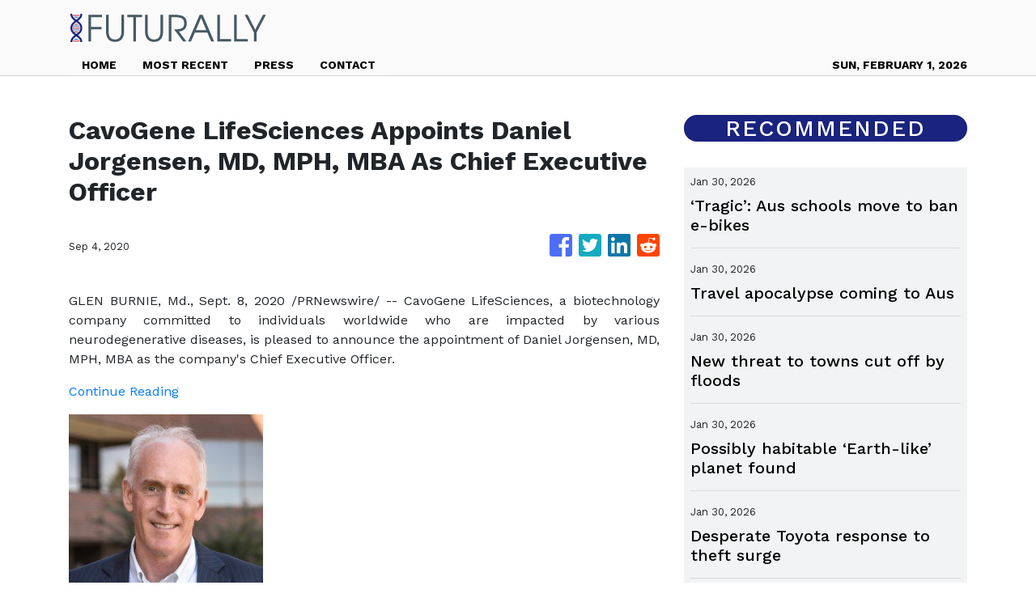

--- FILE ---
content_type: text/html; charset=utf-8
request_url: https://us-central1-vertical-news-network.cloudfunctions.net/get/fetch-include-rss
body_size: 35359
content:
[
  {
    "id": 113166741,
    "title": "‘Tragic’: Aus schools move to ban e-bikes",
    "summary": "Schools across Australia are moving to ban e-bikes over critical safety issues as our politicians continue to largely ignore the issue.",
    "slug": "tragic-aus-schools-move-to-ban-ebikes",
    "link": "https://www.news.com.au/technology/motoring/on-the-road/tragic-aussie-schools-move-to-ban-ebikes/news-story/6e075b74e57509ac077464e19dd044f2?from=rss-basic",
    "date_published": "2026-01-30T10:01:07.000Z",
    "images": "https://content.api.news/v3/images/bin/5742747b138d96d958e004a9dcc9f4ac?width=320",
    "categories": "3492,4637,1005,1432,1436,2688,3484,3493,3552,3563,3566,4645,4654,4671,4728,4743,4751,4752,4758,4771,4772,4779,4780,4794,4795,4796,4797",
    "img_id": "0",
    "caption": "",
    "country": "Australia",
    "source_type": "rss",
    "source": "news.com.au"
  },
  {
    "id": 113154844,
    "title": "Travel apocalypse coming to Aus",
    "summary": "A huge international shift in the way we travel is coming to Australia and it is set to change our roads forever.",
    "slug": "travel-apocalypse-coming-to-aus",
    "link": "https://www.news.com.au/technology/motoring/motoring-news/waymo-gears-up-for-aus-debut/news-story/c695331f9cc10faeed52eb435749eb90?from=rss-basic",
    "date_published": "2026-01-30T10:01:07.000Z",
    "images": "https://content.api.news/v3/images/bin/d5fe0f42842d8a2e9d5b86c3c8c38b7f?width=320",
    "categories": "3492,4637,1005,1432,1436,2688,3484,3493,3552,3563,3566,4645,4654,4671,4728,4743,4751,4752,4758,4771,4772,4779,4780,4794,4795,4796,4797",
    "img_id": "0",
    "caption": "",
    "country": "Australia",
    "source_type": "rss",
    "source": "news.com.au"
  },
  {
    "id": 113154843,
    "title": "New threat to towns cut off by floods",
    "summary": "Residents in one Aussie state already smashed by floods and heavy rain are getting no respite as a new threat heads their way.",
    "slug": "new-threat-to-towns-cut-off-by-floods",
    "link": "https://www.news.com.au/technology/environment/locals-on-high-alert-as-tropical-cyclone-threatens-to-smash-far-north-queensland/news-story/7c5be2939c07deb311c52eb762ff9ba5?from=rss-basic",
    "date_published": "2026-01-30T10:01:07.000Z",
    "images": "https://content.api.news/v3/images/bin/3fb72b2c8953cd4bafeef37347eabf99?width=320",
    "categories": "3492,4637,1005,1432,1436,2688,3484,3493,3552,3563,3566,4645,4654,4671,4728,4743,4751,4752,4758,4771,4772,4779,4780,4794,4795,4796,4797",
    "img_id": "0",
    "caption": "",
    "country": "Australia",
    "source_type": "rss",
    "source": "news.com.au"
  },
  {
    "id": 113100913,
    "title": "Possibly habitable ‘Earth-like’ planet found",
    "summary": "Australian researchers have made a discovery of a potentially habitable planet 150 light years away - but there’s a catch to the conditions on the Earth-like twin.",
    "slug": "possibly-habitable-earthlike-planet-found",
    "link": "https://www.news.com.au/technology/science/space/australian-astronomers-discover-potentially-habitable-earthlike-planet-150-light-years-away/news-story/103baf3bc8afb36eea14a9b5eb2382c9?from=rss-basic",
    "date_published": "2026-01-30T10:01:07.000Z",
    "images": "https://content.api.news/v3/images/bin/8f7f8283f804dac34c9e01901d9080ec?width=320",
    "categories": "3492,4637,1005,1432,1436,2688,3484,3493,3552,3563,3566,4645,4654,4671,4728,4743,4751,4752,4758,4771,4772,4779,4780,4794,4795,4796,4797",
    "img_id": "0",
    "caption": "",
    "country": "Australia",
    "source_type": "rss",
    "source": "news.com.au"
  },
  {
    "id": 113091491,
    "title": "Desperate Toyota response to theft surge",
    "summary": "What’s old is new again, as one of the 1990s most recognisable items has again become a must-have 30 years later.",
    "slug": "desperate-toyota-response-to-theft-surge",
    "link": "https://www.news.com.au/technology/motoring/on-the-road/toyota-fights-back-against-theft-crisis-with-new-security-device-for-its-cars/news-story/0c5c0d7cc587665fc317c4550ee85cac?from=rss-basic",
    "date_published": "2026-01-30T10:01:07.000Z",
    "images": "https://content.api.news/v3/images/bin/c279dffbd9c31316967addb9cebaebdd?width=320",
    "categories": "3492,4637,1005,1432,1436,2688,3484,3493,3552,3563,3566,4645,4654,4671,4728,4743,4751,4752,4758,4771,4772,4779,4780,4794,4795,4796,4797",
    "img_id": "0",
    "caption": "",
    "country": "Australia",
    "source_type": "rss",
    "source": "news.com.au"
  },
  {
    "id": 113091490,
    "title": "Calls blocked for thousands of iPhone users",
    "summary": "Thousands of Telstra iPhone users have been left unable to make calls and send texts this week due to an issue with the latest software update.",
    "slug": "calls-blocked-for-thousands-of-iphone-users",
    "link": "https://www.news.com.au/technology/gadgets/mobile-phones/iphone-users-cut-off-from-telstra-network-after-latest-apple-software-update/news-story/ade0c1199de6e87e24429bca94e73338?from=rss-basic",
    "date_published": "2026-01-30T10:01:07.000Z",
    "images": "https://content.api.news/v3/images/bin/6efac9337bdeb2a6bc057ea16a4c1474?width=320",
    "categories": "3492,4637,1005,1432,1436,2688,3484,3493,3552,3563,3566,4645,4654,4671,4728,4743,4751,4752,4758,4771,4772,4779,4780,4794,4795,4796,4797",
    "img_id": "0",
    "caption": "",
    "country": "Australia",
    "source_type": "rss",
    "source": "news.com.au"
  },
  {
    "id": 113079147,
    "title": "Crippling heatwave strikes again",
    "summary": "Multiple emergency alerts have been issued for one Aussie state as an insufferable and record-smashing heatwave continues to drag its heels across much of the country.",
    "slug": "crippling-heatwave-strikes-again",
    "link": "https://www.news.com.au/technology/environment/very-significant-heatwave-states-on-high-alert-as-recordbreaking-temperatures-soar/news-story/4be940db97c441333fa522fcbc337ba2?from=rss-basic",
    "date_published": "2026-01-30T10:01:07.000Z",
    "images": "https://content.api.news/v3/images/bin/530cc8fa258bcc178501a84f86027561?width=320",
    "categories": "3492,4637,1005,1432,1436,2688,3484,3493,3552,3563,3566,4645,4654,4671,4728,4743,4751,4752,4758,4771,4772,4779,4780,4794,4795,4796,4797",
    "img_id": "0",
    "caption": "",
    "country": "Australia",
    "source_type": "rss",
    "source": "news.com.au"
  },
  {
    "id": 113067141,
    "title": "‘First ever’: Musk hit by fresh setback",
    "summary": "Elon Musk has taken a major tumble as his interests suffer amid major changes in his controversial businesses.",
    "slug": "first-ever-musk-hit-by-fresh-setback",
    "link": "https://www.news.com.au/technology/motoring/tesla-hit-by-first-revenue-fall-as-it-pivots-to-ai-and-robotics/news-story/f1e5cfa66fcd16ed91a2d3682c3b5bda?from=rss-basic",
    "date_published": "2026-01-30T10:01:07.000Z",
    "images": "https://content.api.news/v3/images/bin/5d1cb136a26818154b1c659030306230?width=320",
    "categories": "3492,4637,1005,1432,1436,2688,3484,3493,3552,3563,3566,4645,4654,4671,4728,4743,4751,4752,4758,4771,4772,4779,4780,4794,4795,4796,4797",
    "img_id": "0",
    "caption": "",
    "country": "Australia",
    "source_type": "rss",
    "source": "news.com.au"
  },
  {
    "id": 113067140,
    "title": "Legendary V8 returns to Aus",
    "summary": "This car giant has backflipped on green driving to deliver one of the wildest cars on the road.",
    "slug": "legendary-v8-returns-to-aus",
    "link": "https://www.news.com.au/technology/motoring/motoring-news/mercedes-to-build-v8-c63-amg-successor/news-story/bd2b23b89ca6758743d0bef56edbfb40?from=rss-basic",
    "date_published": "2026-01-30T10:01:07.000Z",
    "images": "https://content.api.news/v3/images/bin/d6b5f7b068bf37cbd2757ac351c533d8?width=320",
    "categories": "3492,4637,1005,1432,1436,2688,3484,3493,3552,3563,3566,4645,4654,4671,4728,4743,4751,4752,4758,4771,4772,4779,4780,4794,4795,4796,4797",
    "img_id": "0",
    "caption": "",
    "country": "Australia",
    "source_type": "rss",
    "source": "news.com.au"
  },
  {
    "id": 113032476,
    "title": "Putin’s commanders tie half-naked soldier accused of desertion to tree in brutal torture footage",
    "summary": "Jarring video footage reportedly shows a pair of Russian soldiers tied to a tree and tortured by their own commanders.",
    "slug": "putins-commanders-tie-halfnaked-soldier-accused-of-desertion-to-tree-in-brutal-torture-footage",
    "link": "https://www.news.com.au/technology/innovation/military/putins-commanders-tie-halfnaked-soldier-accused-of-desertion-to-tree-in-brutal-torture-footage/news-story/30f9368c7b21e1576885083759657fbb?from=rss-basic",
    "date_published": "2026-01-30T10:01:07.000Z",
    "images": "https://content.api.news/v3/images/bin/38380d8c20c02e44c193483dd8560b25?width=320",
    "categories": "3492,4637,1005,1432,1436,2688,3484,3493,3552,3563,3566,4645,4654,4671,4728,4743,4751,4752,4758,4771,4772,4779,4780,4794,4795,4796,4797",
    "img_id": "0",
    "caption": "",
    "country": "Australia",
    "source_type": "rss",
    "source": "news.com.au"
  },
  {
    "id": 113007208,
    "title": "Users blast TikTok for ‘censoring’ Minneapolis shooting videos",
    "summary": "TikTok users have accused the app’s new US owners of censoring political content and videos as the fallout from the Minneapolis shooting intensifies.",
    "slug": "users-blast-tiktok-for-censoring-minneapolis-shooting-videos",
    "link": "https://www.news.com.au/technology/online/social/users-blast-tiktok-for-censoring-minneapolis-shooting-videos/news-story/e7c31ddfb97640662b8fb02983439ff8?from=rss-basic",
    "date_published": "2026-01-30T10:01:07.000Z",
    "images": "https://content.api.news/v3/images/bin/1e9abecda1037c522ee67e6be1692345?width=320",
    "categories": "3492,4637,1005,1432,1436,2688,3484,3493,3552,3563,3566,4645,4654,4671,4728,4743,4751,4752,4758,4771,4772,4779,4780,4794,4795,4796,4797",
    "img_id": "0",
    "caption": "",
    "country": "Australia",
    "source_type": "rss",
    "source": "news.com.au"
  },
  {
    "id": 112996899,
    "title": "Owning a Tesla will never be the same",
    "summary": "Elon Musk has announced a radical new decision, stripping away customer choice as he chases his trillion-dollar performance target.",
    "slug": "owning-a-tesla-will-never-be-the-same",
    "link": "https://www.news.com.au/technology/motoring/on-the-road/tesla-scraps-oneoff-payment-for-full-selfdriving-in-major-subscription-push/news-story/455c55659f967f6f859fee621273373d?from=rss-basic",
    "date_published": "2026-01-30T10:01:07.000Z",
    "images": "https://content.api.news/v3/images/bin/7a03732dbfd21a6b80a5443195227933?width=320",
    "categories": "3492,4637,1005,1432,1436,2688,3484,3493,3552,3563,3566,4645,4654,4671,4728,4743,4751,4752,4758,4771,4772,4779,4780,4794,4795,4796,4797",
    "img_id": "0",
    "caption": "",
    "country": "Australia",
    "source_type": "rss",
    "source": "news.com.au"
  },
  {
    "id": 112996898,
    "title": "‘Tough pill’: Towns fume over Sydney rubbish",
    "summary": "There is outrage over plans to develop waste-to-energy incinerators in four small towns to deal with Sydney’s rubbish problem.",
    "slug": "tough-pill-towns-fume-over-sydney-rubbish",
    "link": "https://www.news.com.au/technology/environment/tough-pill-to-swallow-towns-kick-up-stink-over-plan-to-dump-sydney-rubbish/news-story/9f2f51c7be605a566fb6d5f56c47be5b?from=rss-basic",
    "date_published": "2026-01-30T10:01:07.000Z",
    "images": "https://content.api.news/v3/images/bin/de370b322a2b634d98be039bd239f3e2?width=320",
    "categories": "3492,4637,1005,1432,1436,2688,3484,3493,3552,3563,3566,4645,4654,4671,4728,4743,4751,4752,4758,4771,4772,4779,4780,4794,4795,4796,4797",
    "img_id": "0",
    "caption": "",
    "country": "Australia",
    "source_type": "rss",
    "source": "news.com.au"
  },
  {
    "id": 112996897,
    "title": "‘Much-loved’ grandmother and grandson killed in New Zealand landslide named",
    "summary": "A “beloved” 10-year-old boy and his 71-year-old grandmother killed in a horror landslide in New Zealand have been pictured for the first time.",
    "slug": "muchloved-grandmother-and-grandson-killed-in-new-zealand-landslide-named",
    "link": "https://www.news.com.au/technology/environment/muchloved-grandmother-and-grandson-killed-in-new-zealand-landslide-named/news-story/88e84ad88629b09275386e311a5c721f?from=rss-basic",
    "date_published": "2026-01-30T10:01:07.000Z",
    "images": "https://content.api.news/v3/images/bin/4a9bec56cd345c5bee42d5d1aef53b57?width=320",
    "categories": "3492,4637,1005,1432,1436,2688,3484,3493,3552,3563,3566,4645,4654,4671,4728,4743,4751,4752,4758,4771,4772,4779,4780,4794,4795,4796,4797",
    "img_id": "0",
    "caption": "",
    "country": "Australia",
    "source_type": "rss",
    "source": "news.com.au"
  },
  {
    "id": 112996896,
    "title": "Massive car brand in Aus in real trouble",
    "summary": "Two of Australia’s most popular vehicles are under scrutiny over an unexpected claim.",
    "slug": "massive-car-brand-in-aus-in-real-trouble",
    "link": "https://www.news.com.au/technology/motoring/isuzu-faces-federal-court-class-action-over-alleged-emissions-defeat-devices/news-story/e5b30e011f9c7c5fd39847c6b0ee7fd9?from=rss-basic",
    "date_published": "2026-01-30T10:01:07.000Z",
    "images": "https://content.api.news/v3/images/bin/95ff6a87e83c814b95052775d7cc0d61?width=320",
    "categories": "3492,4637,1005,1432,1436,2688,3484,3493,3552,3563,3566,4645,4654,4671,4728,4743,4751,4752,4758,4771,4772,4779,4780,4794,4795,4796,4797",
    "img_id": "0",
    "caption": "",
    "country": "Australia",
    "source_type": "rss",
    "source": "news.com.au"
  },
  {
    "id": 112996895,
    "title": "North Korea to unveil ‘next-stage’ nuclear plans",
    "summary": "Kim Jong-un has warned North Korea will unveil plans to bolster his nuclear forces after a test-firing of a “large-caliber” multiple rocket launcher.",
    "slug": "north-korea-to-unveil-nextstage-nuclear-plans",
    "link": "https://www.news.com.au/technology/innovation/military/kim-jongun-warns-north-korea-will-soon-unveil-nextstage-nuclear-plans/news-story/bcb78ec16cf5f91a6e3f0ebafb5066b1?from=rss-basic",
    "date_published": "2026-01-30T10:01:07.000Z",
    "images": "https://content.api.news/v3/images/bin/c05a72253bf95749fe5ebad57f25e2fb?width=320",
    "categories": "3492,4637,1005,1432,1436,2688,3484,3493,3552,3563,3566,4645,4654,4671,4728,4743,4751,4752,4758,4771,4772,4779,4780,4794,4795,4796,4797",
    "img_id": "0",
    "caption": "",
    "country": "Australia",
    "source_type": "rss",
    "source": "news.com.au"
  },
  {
    "id": 112986836,
    "title": "‘Doomsday Clock’ moves closer to midnight,",
    "summary": "Scientists issue their most dire warning yet as the world hurtles toward a point of no return.",
    "slug": "doomsday-clock-moves-closer-to-midnight",
    "link": "https://www.news.com.au/technology/science/armageddon-doomsday-clock-moves-closer-to-midnight-a-year-into-trump-term/news-story/3aa1f12410c26434a64a82e519405142?from=rss-basic",
    "date_published": "2026-01-30T10:01:07.000Z",
    "images": "https://content.api.news/v3/images/bin/1290f89c296d0342281296947f34a743?width=320",
    "categories": "3492,4637,1005,1432,1436,2688,3484,3493,3552,3563,3566,4645,4654,4671,4728,4743,4751,4752,4758,4771,4772,4779,4780,4794,4795,4796,4797",
    "img_id": "0",
    "caption": "",
    "country": "Australia",
    "source_type": "rss",
    "source": "news.com.au"
  },
  {
    "id": 112986835,
    "title": "‘Delay’: Cops’ urgent warning for Aussie iPhone users",
    "summary": "Police have issued an urgent warning amid reports some iPhone users are experiencing a delay in connecting to emergency services.",
    "slug": "delay-cops-urgent-warning-for-aussie-iphone-users",
    "link": "https://www.news.com.au/technology/gadgets/mobile-phones/aussies-with-older-iphones-urged-to-update-amid-natural-disaster-season/news-story/5eeff6ebcbe1bd0d7a2c2f69f656e583?from=rss-basic",
    "date_published": "2026-01-30T10:01:07.000Z",
    "images": "https://content.api.news/v3/images/bin/8eef12852656435d5b751bf5e8a4e5ba?width=320",
    "categories": "3492,4637,1005,1432,1436,2688,3484,3493,3552,3563,3566,4645,4654,4671,4728,4743,4751,4752,4758,4771,4772,4779,4780,4794,4795,4796,4797",
    "img_id": "0",
    "caption": "",
    "country": "Australia",
    "source_type": "rss",
    "source": "news.com.au"
  },
  {
    "id": 112986834,
    "title": "‘Not safe’: Small town cut off from water",
    "summary": "A small town in the midst of a raging bushfire has lost its water supply and what’s left has been deemed unsafe to drink.",
    "slug": "not-safe-small-town-cut-off-from-water",
    "link": "https://www.news.com.au/technology/environment/victorian-towns-evacuated-as-bushfires-rage-heatwave-spreads-across-aus/news-story/6accccaf5aa8d4f8a5f809f5dd693047?from=rss-basic",
    "date_published": "2026-01-30T10:01:07.000Z",
    "images": "https://content.api.news/v3/images/bin/078877c8e231fec782ac8b7bc7f7621e?width=320",
    "categories": "3492,4637,1005,1432,1436,2688,3484,3493,3552,3563,3566,4645,4654,4671,4728,4743,4751,4752,4758,4771,4772,4779,4780,4794,4795,4796,4797",
    "img_id": "0",
    "caption": "",
    "country": "Australia",
    "source_type": "rss",
    "source": "news.com.au"
  },
  {
    "id": 112927061,
    "title": "‘Too late’: Properties lost as inferno worsens",
    "summary": "Properties have been destroyed and residents are evacuating, as firefighters continue to battle a fierce bushfire in Victoria.",
    "slug": "too-late-properties-lost-as-inferno-worsens",
    "link": "https://www.news.com.au/technology/environment/heatwave-to-send-temps-to-50c-as-bushfires-rage-in-victoria/news-story/32b0a98933f7d248c4001cef03fd7c0e?from=rss-basic",
    "date_published": "2026-01-30T10:01:07.000Z",
    "images": "https://content.api.news/v3/images/bin/2b36c9b3cba2b8c62c052dcf0257ff03?width=320",
    "categories": "3492,4637,1005,1432,1436,2688,3484,3493,3552,3563,3566,4645,4654,4671,4728,4743,4751,4752,4758,4771,4772,4779,4780,4794,4795,4796,4797",
    "img_id": "0",
    "caption": "",
    "country": "Australia",
    "source_type": "rss",
    "source": "news.com.au"
  },
  {
    "id": 112927060,
    "title": "Yank tanks bomb: $100k slashed off price",
    "summary": "Sales of American pick-up trucks are dropping, and some models have been deeply discounted.",
    "slug": "yank-tanks-bomb-100k-slashed-off-price",
    "link": "https://www.news.com.au/technology/motoring/motoring-news/ford-f150-lightning-electric-ute-price-slashed-in-australia/news-story/b43d830f18115de8c8b161af8de65bc0?from=rss-basic",
    "date_published": "2026-01-30T10:01:07.000Z",
    "images": "https://content.api.news/v3/images/bin/740c2e34da25c358a32f84d5f7c808a4?width=320",
    "categories": "3492,4637,1005,1432,1436,2688,3484,3493,3552,3563,3566,4645,4654,4671,4728,4743,4751,4752,4758,4771,4772,4779,4780,4794,4795,4796,4797",
    "img_id": "0",
    "caption": "",
    "country": "Australia",
    "source_type": "rss",
    "source": "news.com.au"
  },
  {
    "id": 112927059,
    "title": "Teacher found dead in snow as storm batters US",
    "summary": "A missing schoolteacher has been found dead in the snow as a brutal winter storm continues to batter the US.",
    "slug": "teacher-found-dead-in-snow-as-storm-batters-us",
    "link": "https://www.news.com.au/technology/environment/teacher-28-found-dead-in-snow-as-us-warned-another-winter-storm-could-be-on-the-way/news-story/c461d64f3dbb92d894262d6223d23043?from=rss-basic",
    "date_published": "2026-01-30T10:01:07.000Z",
    "images": "https://content.api.news/v3/images/bin/9764199ac6bc4f32ada225d6357c42bf?width=320",
    "categories": "3492,4637,1005,1432,1436,2688,3484,3493,3552,3563,3566,4645,4654,4671,4728,4743,4751,4752,4758,4771,4772,4779,4780,4794,4795,4796,4797",
    "img_id": "0",
    "caption": "",
    "country": "Australia",
    "source_type": "rss",
    "source": "news.com.au"
  },
  {
    "id": 112927058,
    "title": "‘Not easy’: F1’s radical 2026 reset",
    "summary": "Formula 1 faces its biggest shake-up in over a decade this season as sweeping changes promise new cars and cutting edge tech. But some drivers have major concerns.",
    "slug": "not-easy-f1s-radical-2026-reset",
    "link": "https://www.news.com.au/technology/motoring/on-the-road/max-verstappen-warns-of-bigger-gaps-as-f1-unleashes-radical-new-cars/news-story/6a794ca4a69596e59d7351b919cc8824?from=rss-basic",
    "date_published": "2026-01-30T10:01:07.000Z",
    "images": "https://content.api.news/v3/images/bin/b8ba32a2de6d7cfcc1ec8f78fbeaa568?width=320",
    "categories": "3492,4637,1005,1432,1436,2688,3484,3493,3552,3563,3566,4645,4654,4671,4728,4743,4751,4752,4758,4771,4772,4779,4780,4794,4795,4796,4797",
    "img_id": "0",
    "caption": "",
    "country": "Australia",
    "source_type": "rss",
    "source": "news.com.au"
  },
  {
    "id": 112884380,
    "title": "Parents respond to K’gari dingo cull",
    "summary": "The parents of a Canadian backpacker found dead on a heritage-listed tourist destination have responded to a decision to euthanise several dingoes who had surrounded their child’s body.",
    "slug": "parents-respond-to-kgari-dingo-cull",
    "link": "https://www.news.com.au/travel/travel-updates/incidents/not-what-shed-want-parents-of-canadian-backpacker-found-dead-on-kgari-condemn-decision-to-euthanise-dingoes/news-story/9bd038acf6708e544c46d9f465353565?from=rss-basic",
    "date_published": "2026-01-30T10:01:07.000Z",
    "images": "https://content.api.news/v3/images/bin/41e9d03e81a28afddd58ddfcf6497776?width=320",
    "categories": "3492,4637,1005,1432,1436,2688,3484,3493,3552,3563,3566,4645,4654,4671,4728,4743,4751,4752,4758,4771,4772,4779,4780,4794,4795,4796,4797",
    "img_id": "0",
    "caption": "",
    "country": "Australia",
    "source_type": "rss",
    "source": "news.com.au"
  },
  {
    "id": 112862704,
    "title": "‘She’s already gone’: Syrian militiaman shows off what he claims is severed Kurdish fighter’s braid",
    "summary": "A disturbing video showing a claimed war trophy has sparked fears about what Syrian government control could mean for Kurdish communities.",
    "slug": "shes-already-gone-syrian-militiaman-shows-off-what-he-claims-is-severed-kurdish-fighters-braid",
    "link": "https://www.news.com.au/technology/online/social/shes-already-gone-syrian-militiaman-shows-off-what-he-claims-is-severed-kurdish-fighters-braid/news-story/6ef1d52c9a6994a36994248e5efa3f6a?from=rss-basic",
    "date_published": "2026-01-30T10:01:07.000Z",
    "images": "https://content.api.news/v3/images/bin/b8bad1c59d8b5fed667787787f83cb08?width=320",
    "categories": "3492,4637,1005,1432,1436,2688,3484,3493,3552,3563,3566,4645,4654,4671,4728,4743,4751,4752,4758,4771,4772,4779,4780,4794,4795,4796,4797",
    "img_id": "0",
    "caption": "",
    "country": "Australia",
    "source_type": "rss",
    "source": "news.com.au"
  },
  {
    "id": 112853284,
    "title": "Tesla rival’s ‘perfect’ EV to dominate Aus",
    "summary": "The new electric mid-sizer becomes the longest-legged EV in Australia and features all the right tech to succeed.",
    "slug": "tesla-rivals-perfect-ev-to-dominate-aus",
    "link": "https://www.news.com.au/technology/motoring/on-the-road/volvo-ex60-is-easily-the-carmakers-best-ev-yet/news-story/fff1d52451a7d03adc9e38b51e9a1b21?from=rss-basic",
    "date_published": "2026-01-30T10:01:07.000Z",
    "images": "https://content.api.news/v3/images/bin/565875c35c4922c97e4cadcccc27a3f5?width=320",
    "categories": "3492,4637,1005,1432,1436,2688,3484,3493,3552,3563,3566,4645,4654,4671,4728,4743,4751,4752,4758,4771,4772,4779,4780,4794,4795,4796,4797",
    "img_id": "0",
    "caption": "",
    "country": "Australia",
    "source_type": "rss",
    "source": "news.com.au"
  },
  {
    "id": 112853283,
    "title": "Stunning claim against China’s top general as President Xi purges military staff",
    "summary": "Xi Jinping’s highest-ranked general is being probed amid allegations he shared a critical secret with the United States.",
    "slug": "stunning-claim-against-chinas-top-general-as-president-xi-purges-military-staff",
    "link": "https://www.news.com.au/technology/innovation/military/stunning-claim-against-chinas-top-general-as-president-xi-purges-military-staff/news-story/7bb13f83e3bbbb1805063e58207756f9?from=rss-basic",
    "date_published": "2026-01-30T10:01:07.000Z",
    "images": "https://content.api.news/v3/images/bin/a18d3b2f5223aaa9a0e29a0e86e710af?width=320",
    "categories": "3492,4637,1005,1432,1436,2688,3484,3493,3552,3563,3566,4645,4654,4671,4728,4743,4751,4752,4758,4771,4772,4779,4780,4794,4795,4796,4797",
    "img_id": "0",
    "caption": "",
    "country": "Australia",
    "source_type": "rss",
    "source": "news.com.au"
  },
  {
    "id": 112641496,
    "title": "Influencing factors behind shark influx",
    "summary": "After four shark attacks in a horror 48 hours, experts have revealed a possible reason why there has been an influx of bull sharks.",
    "slug": "influencing-factors-behind-shark-influx",
    "link": "https://www.news.com.au/travel/travel-updates/incidents/shark-experts-reveal-reason-behind-sydneys-rise-in-bull-shark-attacks/news-story/3fc1ef4cfd3b8a378508d06564e77708?from=rss-basic",
    "date_published": "2026-01-30T10:01:07.000Z",
    "images": "https://content.api.news/v3/images/bin/211b963437ec2acd3431513ceab803c4?width=320",
    "categories": "3492,4637,1005,1432,1436,2688,3484,3493,3552,3563,3566,4645,4654,4671,4728,4743,4751,4752,4758,4771,4772,4779,4780,4794,4795,4796,4797",
    "img_id": "0",
    "caption": "",
    "country": "Australia",
    "source_type": "rss",
    "source": "news.com.au"
  },
  {
    "id": 112623497,
    "title": "Thousands queue for rare death smelling flower",
    "summary": "Thousands of curious visitors are getting a whiff of rotting flesh-like aroma as a rare flower blooms for just the second time in the last 20 years.",
    "slug": "thousands-queue-for-rare-death-smelling-flower",
    "link": "https://www.news.com.au/national/south-australia/rare-corpse-flower-unleashes-rotting-flesh-smell-at-adelaide-botanic-garden/news-story/55e9265c677cf16dab5a90d4ecddf514?from=rss-basic",
    "date_published": "2026-01-30T10:01:07.000Z",
    "images": "https://content.api.news/v3/images/bin/240d7a607d1c4ba380e5ddf289e16854?width=320",
    "categories": "3492,4637,1005,1432,1436,2688,3484,3493,3552,3563,3566,4645,4654,4671,4728,4743,4751,4752,4758,4771,4772,4779,4780,4794,4795,4796,4797",
    "img_id": "0",
    "caption": "",
    "country": "Australia",
    "source_type": "rss",
    "source": "news.com.au"
  },
  {
    "id": 112603688,
    "title": "Popular Sydney beach reopens after shark scare",
    "summary": "A shark sighting shut down one of Sydney’s most popular beaches on Saturday morning in the latest twist following a series of shark related incidents this week.",
    "slug": "popular-sydney-beach-reopens-after-shark-scare",
    "link": "https://www.news.com.au/travel/travel-updates/incidents/shark-sighting-reported-forces-closure-of-popular-sydney-beach/news-story/0bfc728b089fe78e92a85b7a579a8830?from=rss-basic",
    "date_published": "2026-01-30T10:01:07.000Z",
    "images": "https://content.api.news/v3/images/bin/48528928afadd99095addefd052af885?width=320",
    "categories": "3492,4637,1005,1432,1436,2688,3484,3493,3552,3563,3566,4645,4654,4671,4728,4743,4751,4752,4758,4771,4772,4779,4780,4794,4795,4796,4797",
    "img_id": "0",
    "caption": "",
    "country": "Australia",
    "source_type": "rss",
    "source": "news.com.au"
  },
  {
    "id": 113208920,
    "title": "China gives Apple ‘best iPhone quarter in history’ with 38% revenue growth",
    "summary": "China has emerged as the brightest spot in Apple’s quarterly earnings, as the US tech giant achieved record iPhone revenue in the world’s largest smartphone market.\nRevenue in Apple’s Greater China region, which comprises mainland China, Hong Kong and Taiwan, surged 38 per cent from a year earlier in the first quarter of fiscal 2026, which ended December 27, the Cupertino-based company said on Friday.\nThat growth, more than double the company’s overall 16 per cent quarterly revenue increase,...",
    "slug": "china-gives-apple-best-iphone-quarter-in-history-with-38-revenue-growth",
    "link": "https://www.scmp.com/tech/big-tech/article/3341841/china-gives-apple-best-iphone-quarter-history-38-revenue-growth?utm_source=rss_feed",
    "date_published": "2026-01-30T10:00:25.000Z",
    "images": "https://cdn.i-scmp.com/sites/default/files/styles/1280x720/public/d8/images/canvas/2026/01/30/7a32d93c-a716-4436-877a-ab54d85cc83d_109e65ec.jpg?itok=GHUaLRbF&v=1769764799",
    "categories": "3492,4637,1005,1432,1436,2688,3484,3493,3552,3563,3566,4645,4654,4671,4728,4743,4751,4752,4758,4771,4772,4779,4780,4794,4795,4796,4797",
    "img_id": "0",
    "caption": "",
    "country": "China",
    "source_type": "rss",
    "source": "South China Morning Post"
  },
  {
    "id": 113197100,
    "title": "Chrome’s Auto Browse update lets AI do your browsing for you",
    "summary": "From editing images in-browser to managing complex tasks, Google’s latest AI features use Gemini 3 to complete multi-step tasks so users can focus on what matters most.",
    "slug": "chromes-auto-browse-update-lets-ai-do-your-browsing-for-you",
    "link": "https://www.hardwarezone.com.sg/lifestyle/ai/google-chrome-ai-gemini3-update-auto-browse-side-panel",
    "date_published": "2026-01-30T05:29:52.000Z",
    "images": "https://cassette.sphdigital.com.sg/image/hardwarezone/5f9e84b7e62449326661fb1a30fc4d46da33491c469990d4125beaec24a8285b",
    "categories": "3492,4637,1005,1432,1436,2688,3484,3493,3552,3563,3566,4645,4654,4671,4728,4743,4751,4752,4758,4771,4772,4779,4780,4794,4795,4796,4797",
    "img_id": "0",
    "caption": "",
    "country": "Singapore",
    "source_type": "rss",
    "source": "Hardwarezone SG"
  },
  {
    "id": 113173354,
    "title": "Korean nanosatellite launches from New Zealand for satellite constellation project",
    "summary": "A Korean nanosatellite was launched into orbit Friday as part of the nation's project to create a satellite constellation for Earth observation by 2027, officials said. The NEONSAT-1A, an Earth observation satellite, lifted off aboard the Electron rocket of U.S. space company Rocket Lab from the firm's Mahia Launch Complex in New Zealand, according to the Korea AeroSpace Administration. Developed by the Korea Advanced Institute of Science and Technology (KAIST), the satellite was the second among a total of 11 nanosatellites to form a satellite constellation aimed at monitoring and taking images of the Korean Peninsula and its surrounding regions.",
    "slug": "korean-nanosatellite-launches-from-new-zealand-for-satellite-constellation-project",
    "link": "https://www.koreatimes.co.kr/business/tech-science/20260130/korean-nanosatellite-launches-from-new-zealand-for-satellite-constellation-project?utm_source=rss",
    "date_published": "2026-01-30T02:42:03.000Z",
    "images": "https://newsimg.koreatimes.co.kr/2026/01/30/50230df4-a361-4e1b-8a4e-ede6c5ce56a7.png",
    "categories": "3492,4637,1005,1432,1436,2688,3484,3493,3552,3563,3566,4645,4654,4671,4728,4743,4751,4752,4758,4771,4772,4779,4780,4794,4795,4796,4797",
    "img_id": "0",
    "caption": "",
    "country": "South Korea",
    "source_type": "rss",
    "source": "The Korea Times"
  },
  {
    "id": 113173353,
    "title": "Starbucks Korea to recall humidifiers over fire concerns",
    "summary": "Starbucks Korea said Friday it will voluntarily recall more than 390,000 humidifiers distributed as promotional giveaways late last year after a report of a fire linked to battery overheating. The recall covers 393,548 humidifiers handed out through the company's winter e-Frequency promotion between Oct. 30 and Dec. 31, Starbucks Korea said in a press release. \"We apologize for any inconvenience caused to customers and will carry out the recall procedures promptly and thoroughly, with customer safety as our top priority,\" the company said. Starbucks Korea urged customers to stop using the products immediately. Customers who return the humidifiers will receive a 30,000-won ($20) Starbucks mobile card, the company said, adding that a parcel pickup service via its mobile app will be available starting Monday. Starbucks Korea operated 2,076 outlets here as of October 2025. Shinsegae Group's discount store chain E-Mart holds a 67.5 percent stake in Starbucks Korea, while the Government of Singapore Investment Corp (GIC) owns the remaining 32.5 percent.",
    "slug": "starbucks-korea-to-recall-humidifiers-over-fire-concerns",
    "link": "https://www.koreatimes.co.kr/business/companies/20260130/starbucks-korea-to-recall-humidifiers-over-fire-concerns?utm_source=rss",
    "date_published": "2026-01-30T02:42:03.000Z",
    "images": "https://newsimg.koreatimes.co.kr/2026/01/30/adec6319-fc27-4239-abee-ed7f85753765.png",
    "categories": "3492,4637,1005,1432,1436,2688,3484,3493,3552,3563,3566,4645,4654,4671,4728,4743,4751,4752,4758,4771,4772,4779,4780,4794,4795,4796,4797",
    "img_id": "0",
    "caption": "",
    "country": "South Korea",
    "source_type": "rss",
    "source": "The Korea Times"
  },
  {
    "id": 113177341,
    "title": "Sennheiser’s new RS 275 TV headphones let you binge Netflix through the night without disturbing others",
    "summary": "The RS275 TV Headphones bundle pairs the lightweight wireless headphones with an Auracast transmitter, offering wireless audio with low latency and versatile connectivity.",
    "slug": "sennheisers-new-rs-275-tv-headphones-let-you-binge-netflix-through-the-night-without-disturbing-others",
    "link": "https://www.hardwarezone.com.sg/lifestyle/audio/sennheiser-rs-275-tv-headphones-singapore-launch-price-buy",
    "date_published": "2026-01-30T02:40:00.000Z",
    "images": "https://cassette.sphdigital.com.sg/image/hardwarezone/4b33d145ed6db29cf8b207aa40b9f270fa1ebc9c5a3e41f8d9cc1ea947264796",
    "categories": "3492,4637,1005,1432,1436,2688,3484,3493,3552,3563,3566,4645,4654,4671,4728,4743,4751,4752,4758,4771,4772,4779,4780,4794,4795,4796,4797",
    "img_id": "0",
    "caption": "",
    "country": "Singapore",
    "source_type": "rss",
    "source": "Hardwarezone SG"
  },
  {
    "id": 113177342,
    "title": "Experts say excessive device use is often a coping mechanism for deeper issues ",
    "summary": "Excessive screen use often reflects deeper issues like stress, anxiety, or family problems, needing comprehensive support.",
    "slug": "experts-say-excessive-device-use-is-often-a-coping-mechanism-for-deeper-issues-",
    "link": "https://www.hardwarezone.com.sg/lifestyle/experts-say-excessive-device-use-often-coping-mechanism-deeper-issues",
    "date_published": "2026-01-30T02:00:00.000Z",
    "images": "https://cassette.sphdigital.com.sg/image/hardwarezone/690425977d0248867ecf938e78816e215d1001d51c21bf304a26b1853ac9fe34",
    "categories": "3492,4637,1005,1432,1436,2688,3484,3493,3552,3563,3566,4645,4654,4671,4728,4743,4751,4752,4758,4771,4772,4779,4780,4794,4795,4796,4797",
    "img_id": "0",
    "caption": "",
    "country": "Singapore",
    "source_type": "rss",
    "source": "Hardwarezone SG"
  },
  {
    "id": 112545037,
    "title": "Huge update after teen found dead on island",
    "summary": "Authorities have narrowed down a Canadian backpacker’s likely cause of death, after her body was found on tourist island surrounded by dingoes.",
    "slug": "huge-update-after-teen-found-dead-on-island",
    "link": "https://www.news.com.au/travel/travel-updates/incidents/family-of-canadian-teen-found-dead-on-kgari-surrounded-by-dingoes-receive-preliminary-autopsy-results/news-story/9768dbfea58d37bdb0cce7c93d0df1a4?from=rss-basic",
    "date_published": "2026-01-30T00:01:09.000Z",
    "images": "https://content.api.news/v3/images/bin/da63a56c771be35a4c2cf2288942f3e2?width=320",
    "categories": "3492,4637,1005,1432,1436,2688,3484,3493,3552,3563,3566,4645,4654,4671,4728,4743,4751,4752,4758,4771,4772,4779,4780,4794,4795,4796,4797",
    "img_id": "0",
    "caption": "",
    "country": "Australia",
    "source_type": "rss",
    "source": "news.com.au"
  },
  {
    "id": 112593257,
    "title": "Freak 50C heatwave hits Aussies nationwide",
    "summary": "Millions will swelter over the Australia Day long weekend, with forecasts of extreme heatwave temperatures, while a cyclone is headed for one state.",
    "slug": "freak-50c-heatwave-hits-aussies-nationwide",
    "link": "https://www.news.com.au/technology/environment/australia-braces-for-recordbreaking-heatwave-as-temperatures-forecast-to-soar-to-50c-total-fire-ban-declared-in-victoria/news-story/7a18394c0ce7c4a8cee342c920850f9c?from=rss-basic",
    "date_published": "2026-01-29T22:01:13.000Z",
    "images": "https://content.api.news/v3/images/bin/141e3ec71b243718edd78787d921d35d?width=320",
    "categories": "3492,4637,1005,1432,1436,2688,3484,3493,3552,3563,3566,4645,4654,4671,4728,4743,4751,4752,4758,4771,4772,4779,4780,4794,4795,4796,4797",
    "img_id": "0",
    "caption": "",
    "country": "Australia",
    "source_type": "rss",
    "source": "news.com.au"
  },
  {
    "id": 112593256,
    "title": "Meet the Australian of the Year finalists",
    "summary": "Anthony Albanese has heaped praise on the Australian of the Year finalists, describing Sunday night’s awards ceremony as his favourite event as PM.",
    "slug": "meet-the-australian-of-the-year-finalists",
    "link": "https://www.news.com.au/entertainment/awards/meet-the-australian-of-the-year-finalists-for-2026/news-story/f36910cce8bf2ec7a80e3eb4a2f3fd71?from=rss-basic",
    "date_published": "2026-01-29T22:01:13.000Z",
    "images": "https://content.api.news/v3/images/bin/5619bd217dbace1286dac216844caea4?width=320",
    "categories": "3492,4637,1005,1432,1436,2688,3484,3493,3552,3563,3566,4645,4654,4671,4728,4743,4751,4752,4758,4771,4772,4779,4780,4794,4795,4796,4797",
    "img_id": "0",
    "caption": "",
    "country": "Australia",
    "source_type": "rss",
    "source": "news.com.au"
  },
  {
    "id": 113110168,
    "title": "Alibaba’s T-Head unit unveils details of AI chip designed to rival Nvidia’s GPUs",
    "summary": "Alibaba Group Holding’s semiconductor design arm, T-Head, on Thursday unveiled details of its advanced artificial intelligence chip with capabilities said to be on par with Nvidia’s H20, days after the unit was reportedly being prepared for a potential spin-off and public listing.\nAccording to information on T-Head’s website, the Zhenwu 810E was a “fully self-developed” parallel processing unit (PPU), an application-specific integrated circuit designed for both AI training and inference. Alibaba...",
    "slug": "alibabas-thead-unit-unveils-details-of-ai-chip-designed-to-rival-nvidias-gpus",
    "link": "https://www.scmp.com/tech/big-tech/article/3341703/alibabas-t-head-unit-unveils-details-ai-chip-designed-rival-nvidias-gpus?utm_source=rss_feed",
    "date_published": "2026-01-29T10:00:30.000Z",
    "images": "https://cdn.i-scmp.com/sites/default/files/styles/1280x720/public/d8/images/canvas/2026/01/29/daa4490a-0254-4c8c-8983-7511c7972f2b_55f853ef.jpg?itok=w2fT3T43&v=1769679902",
    "categories": "3492,4637,1005,1432,1436,2688,3484,3493,3552,3563,3566,4645,4654,4671,4728,4743,4751,4752,4758,4771,4772,4779,4780,4794,4795,4796,4797",
    "img_id": "0",
    "caption": "",
    "country": "China",
    "source_type": "rss",
    "source": "South China Morning Post"
  },
  {
    "id": 113110169,
    "title": "Nvidia wins approval for Taiwan headquarters to secure AI chip supply",
    "summary": "The Taiwan government has cleared Nvidia to establish a NT$3.3 billion (US$105 million) headquarters on the island that produces most of the world’s advanced semiconductors, which the Silicon Valley chip designer will need to feed the red-hot global artificial intelligence sector.\nNvidia would use the Taipei site for a “commercial office” building and the acquisition of land for a “comprehensive business park”, the island’s Ministry of Economic Affairs announced on Wednesday.\nThe approval came a...",
    "slug": "nvidia-wins-approval-for-taiwan-headquarters-to-secure-ai-chip-supply",
    "link": "https://www.scmp.com/tech/big-tech/article/3341644/nvidia-wins-approval-taiwan-headquarters-secure-ai-chip-supply?utm_source=rss_feed",
    "date_published": "2026-01-29T09:00:17.000Z",
    "images": "https://cdn.i-scmp.com/sites/default/files/styles/1280x720/public/d8/images/canvas/2026/01/29/572e34df-9b90-46da-80cf-2de48a2475f3_ec184af1.jpg?itok=MmDCG2ru&v=1769667063",
    "categories": "3492,4637,1005,1432,1436,2688,3484,3493,3552,3563,3566,4645,4654,4671,4728,4743,4751,4752,4758,4771,4772,4779,4780,4794,4795,4796,4797",
    "img_id": "0",
    "caption": "",
    "country": "China",
    "source_type": "rss",
    "source": "South China Morning Post"
  },
  {
    "id": 113097999,
    "title": "Samsung reports solid recovery in 2025, set to start delivering HBM4 next month",
    "summary": "Samsung Electronics reported a solid recovery in its 2025 earnings, posting new record highs with its quarterly operating profit and annual revenue. The recovery came as its semiconductor business gained traction from soaring demand for memory chips driven by the rapid expansion of artificial intelligence (AI), according to the company Thursday. To further accelerate the current memory momentum, the company said it will begin mass shipments of high-bandwidth memory 4 (HBM4) next month and start customer sampling of next-generation HBM4E in the middle of this year. It also plans to achieve significant outcomes in its humanoid robot business this year. Samsung Electronics said it posted an operating profit of 20.1 trillion won ($14.03 billion) and 93.8 trillion won in sales for the fourth quarter of 2025, marking a quarterly high. Operating profit surged 209.17 percent from a year earlier, while sales jumped 23.82 percent. On an annual basis, the company’s operating profit reached 43.6 trillion won and sales stood at 333.6 trillion won, representing year-on-year growth of 33.23 percent an",
    "slug": "samsung-reports-solid-recovery-in-2025-set-to-start-delivering-hbm4-next-month",
    "link": "https://www.koreatimes.co.kr/business/companies/20260129/samsung-reports-solid-recovery-in-2025-set-to-start-delivering-hbm4-next-month?utm_source=rss",
    "date_published": "2026-01-29T08:17:02.000Z",
    "images": "https://newsimg.koreatimes.co.kr/2026/01/29/9ecde040-9535-4909-bc0a-119be5051256.jpg",
    "categories": "3492,4637,1005,1432,1436,2688,3484,3493,3552,3563,3566,4645,4654,4671,4728,4743,4751,4752,4758,4771,4772,4779,4780,4794,4795,4796,4797",
    "img_id": "0",
    "caption": "",
    "country": "South Korea",
    "source_type": "rss",
    "source": "The Korea Times"
  },
  {
    "id": 113097998,
    "title": "Hankook Tire files lawsuit against US tariff",
    "summary": "Hankook Tire, through its U.S. subsidiary, has filed a lawsuit against the U.S. government seeking a refund of tariffs already paid, challenging the legality of country-specific import taxes imposed by the Donald Trump administration. According to the U.S. Court of International Trade (USCIT) on Wednesday (local time), Hankook Tire & Technology's U.S. unit took legal action against U.S. Customs and Border Protection (CBP) on Monday, urging the court to rule that the tariffs imposed under the International Emergency Economic Powers Act (IEEPA) are unlawful. The company asked the court to stop CBP from imposing any additional tariffs on its imports and to order a full refund of duties it has already paid. Tariffs imposed by Trump under the IEEPA on Korea and other countries have previously been ruled illegal by lower courts and are now awaiting a final decision by the U.S. Supreme Court. This is not the first time that a Korean firm has filed a similar lawsuit. Last month, the U.S. subsidiary of Taihan Cable & Solution filed a lawsuit. In addition, U.S. subsidiaries of Hanwha Q Cells and Sa",
    "slug": "hankook-tire-files-lawsuit-against-us-tariff",
    "link": "https://www.koreatimes.co.kr/business/companies/20260129/hankook-tire-files-lawsuit-against-us-tariff?utm_source=rss",
    "date_published": "2026-01-29T08:17:02.000Z",
    "images": "https://newsimg.koreatimes.co.kr/2026/01/29/802a450c-3546-4550-a3ce-63a976d23bf5.jpeg",
    "categories": "3492,4637,1005,1432,1436,2688,3484,3493,3552,3563,3566,4645,4654,4671,4728,4743,4751,4752,4758,4771,4772,4779,4780,4794,4795,4796,4797",
    "img_id": "0",
    "caption": "",
    "country": "South Korea",
    "source_type": "rss",
    "source": "The Korea Times"
  },
  {
    "id": 113097997,
    "title": "SK Innovation E&S completes hydrogen charging station at Incheon airport",
    "summary": "SK Innovation E&S, a major energy solutions developer, has completed a liquefied hydrogen charging station at Incheon International Airport, the company said Thursday, calling it the world’s first airport-based facility designed to support carbon neutrality. Built on a 2,771-square-meter site inside the Terminal 2 parking garage, the station can supply up to 320 kilograms of liquefied hydrogen per hour, enough to fully charge as many as 240 hydrogen buses a day. The station is supplied by SK Innovation E&S’ liquefied hydrogen production plant in Incheon’s Seo District, about 25 kilometers from the airport. The plant produces 90 tons of liquefied hydrogen per day, or about 30,000 tons annually, and is operated with the company’s own logistics system. According to SK Innovation E&S, it is the world’s largest facility of its kind. The company expects the new station to accelerate the deployment of hydrogen-powered buses serving the country’s largest airport. Of the 68 shuttle buses operating 24 hours a day between the airport’s terminals, parking areas and cargo terminal, 36",
    "slug": "sk-innovation-es-completes-hydrogen-charging-station-at-incheon-airport",
    "link": "https://www.koreatimes.co.kr/business/companies/20260129/sk-innovation-es-completes-hydrogen-charging-station-at-incheon-airport?utm_source=rss",
    "date_published": "2026-01-29T08:17:02.000Z",
    "images": "https://newsimg.koreatimes.co.kr/2026/01/29/94ded72d-9a91-43cf-8526-c0aea282bc37.jpeg",
    "categories": "3492,4637,1005,1432,1436,2688,3484,3493,3552,3563,3566,4645,4654,4671,4728,4743,4751,4752,4758,4771,4772,4779,4780,4794,4795,4796,4797",
    "img_id": "0",
    "caption": "",
    "country": "South Korea",
    "source_type": "rss",
    "source": "The Korea Times"
  },
  {
    "id": 113097996,
    "title": "5 major banks plan $350 million low-interest loan for Samsung chip plant",
    "summary": "The country’s five major banks — KB Kookmin, Shinhan, Hana, Woori and NH NongHyup — are considering a plan to extend a combined low-interest loan of 500 billion won ($350 million) to Samsung Electronics to support construction of its new semiconductor plant in Pyeongtaek, Gyeonggi Province, industry insiders said Thursday. Under the proposal, each bank will provide 100 billion won. The Korea Development Bank (KDB), which manages the National Growth Fund, recently presented the financing plan to the world’s largest memory chip maker. Launched in December, the National Growth Fund aims to attract 150 trillion won in government and private investment over the next five years to foster strategic high-tech industries, including artifical intelligence (AI), semiconductors and renewable energy. The fund was one of President Lee Jae Myung’s campaign pledges. The five major financial holding companies have already committed a combined 50 trillion won to the fund, contributing 10 trillion won each. The banks’ proposed funding would supplement a separate 2 trillion won low-cost loan to",
    "slug": "5-major-banks-plan-350-million-lowinterest-loan-for-samsung-chip-plant",
    "link": "https://www.koreatimes.co.kr/business/banking-finance/20260129/5-major-banks-plan-350-million-low-interest-loan-for-samsung-chip-plant?utm_source=rss",
    "date_published": "2026-01-29T08:17:02.000Z",
    "images": "https://newsimg.koreatimes.co.kr/2026/01/29/1c083876-cd0c-4a0e-80f4-288c494f7b7b.jpg",
    "categories": "3492,4637,1005,1432,1436,2688,3484,3493,3552,3563,3566,4645,4654,4671,4728,4743,4751,4752,4758,4771,4772,4779,4780,4794,4795,4796,4797",
    "img_id": "0",
    "caption": "",
    "country": "South Korea",
    "source_type": "rss",
    "source": "The Korea Times"
  },
  {
    "id": 113097995,
    "title": "Hyundai Motor bears brunt of US tariff in 2025 earnings",
    "summary": "Hyundai Motor’s revenue took a serious hit last year, suffering a double-digit decline in operating profit after continued exposure to the United States’ 25 percent auto tariff. According to a regulatory filing from the company on Thursday, Hyundai Motor reported an operating profit of 11.47 trillion won ($8.04 billion) in 2025, down 19.5 percent from the previous year. Sales, however, jumped 6.3 percent to 186.25 trillion won during the same period due to the global boom of hybrid cars, the carmaker said. This enabled Hyundai Motor and Kia — two key auto brands under Hyundai Motor Group — to achieve combined sales of 300 trillion won for the first time last year. Earlier, Kia reported a sharper operating profit fall of 28.3 percent during the same period due to the massive auto tariff set by the world’s largest economy. “We had a tough year on multiple external uncertainties, such as toughening price competition against Chinese players, the U.S. tariff and global demand slowdown,” a Hyundai official said. Hyundai Motor paid a total of 4.1 trillion won last year to cover th",
    "slug": "hyundai-motor-bears-brunt-of-us-tariff-in-2025-earnings",
    "link": "https://www.koreatimes.co.kr/business/companies/20260129/hyundai-motor-bears-brunt-of-us-tariff-in-2025-earnings?utm_source=rss",
    "date_published": "2026-01-29T08:17:02.000Z",
    "images": "https://newsimg.koreatimes.co.kr/2026/01/29/296cbd1d-71e0-4660-b46d-4e93c61a18ce.jpeg",
    "categories": "3492,4637,1005,1432,1436,2688,3484,3493,3552,3563,3566,4645,4654,4671,4728,4743,4751,4752,4758,4771,4772,4779,4780,4794,4795,4796,4797",
    "img_id": "0",
    "caption": "",
    "country": "South Korea",
    "source_type": "rss",
    "source": "The Korea Times"
  },
  {
    "id": 113097994,
    "title": "JobKorea rebrands as Worxphere, unveils AI-driven vision",
    "summary": "JobKorea has rebranded itself as Worxphere in a bold move to expand beyond job matching and redefine the future of work through artificial intelligence (AI)–driven career services. The company unveiled its new corporate identity at the JobKorea The Reboot conference Thursday in Seoul, held to mark its 30th anniversary, outlining a strategic shift toward an AI-driven platform and the rollout of new AI-based services. “Worxphere carries the meaning of innovating every future experience of work to create one new, ideal world,” the company’s CEO Yoon Hyun-jun said during the event. “Going forward, our services will not stop at simply connecting jobs and people, but will build an ecosystem that understands people and memories far more deeply, transforming every experience they have and creating a new work culture.” Worxphere’s reorganization will bring together its affiliated services, JobKorea, Albamon, Jobplanet, Ninehire and KLiK, under one umbrella HR tech ecosystem that supports end-to-end talent and organizational growth. Yoon introduced the core concept of its AI transform",
    "slug": "jobkorea-rebrands-as-worxphere-unveils-aidriven-vision",
    "link": "https://www.koreatimes.co.kr/business/companies/20260129/jobkorea-rebrands-as-worxphere-unveils-ai-driven-vision?utm_source=rss",
    "date_published": "2026-01-29T08:17:02.000Z",
    "images": "https://newsimg.koreatimes.co.kr/2026/01/29/7c49ef73-2b61-4552-8c52-6c3a9d40e95c.jpg",
    "categories": "3492,4637,1005,1432,1436,2688,3484,3493,3552,3563,3566,4645,4654,4671,4728,4743,4751,4752,4758,4771,4772,4779,4780,4794,4795,4796,4797",
    "img_id": "0",
    "caption": "",
    "country": "South Korea",
    "source_type": "rss",
    "source": "The Korea Times"
  },
  {
    "id": 113097993,
    "title": "Samsung Electronics labor union secures membership from majority of workers",
    "summary": "A labor union representing Samsung affiliates has secured the membership of a majority of workers at Samsung Electronics, becoming the first to do so, industry sources said Thursday, which, if confirmed, would allow the union to independently enter talks with company management over wage negotiations and other collective bargaining. According to the sources, the Samsung Electronics branch had 62,600 employees as members as of Thursday afternoon, meeting the union's claimed threshold of 62,500. Under labor law, a union represented by more than half of employees is granted the authority to independently bargain and sign a collective agreement with the employer. The union said it plans to send a notification to management Friday and begin the process of obtaining official status as the workers' representative. Others, however, believe the threshold should be 64,500, considering the total number of Samsung Electronics employees, including contract workers, stood at 129,524 as of June 2025. There have been multiple labor unions at Samsung Electronics since the first one was launched in 2018, b",
    "slug": "samsung-electronics-labor-union-secures-membership-from-majority-of-workers",
    "link": "https://www.koreatimes.co.kr/business/companies/20260129/samsung-electronics-labor-union-secures-membership-from-majority-of-workers?utm_source=rss",
    "date_published": "2026-01-29T08:17:02.000Z",
    "images": "https://newsimg.koreatimes.co.kr/2026/01/29/f3d354fa-05a9-4b33-b35d-ecadee722096.jpg",
    "categories": "3492,4637,1005,1432,1436,2688,3484,3493,3552,3563,3566,4645,4654,4671,4728,4743,4751,4752,4758,4771,4772,4779,4780,4794,4795,4796,4797",
    "img_id": "0",
    "caption": "",
    "country": "South Korea",
    "source_type": "rss",
    "source": "The Korea Times"
  },
  {
    "id": 113097992,
    "title": "Hana Financial chief cleared of legal risk as top court backs acquittal",
    "summary": "Hana Financial Group Chairman Ham Young-joo has effectively shed nearly eight years of judicial uncertainty following the Supreme Court’s ruling in favor of his acquittal Thursday. With the legal cloud lifted, Ham’s leadership is expected to gain renewed momentum, paving the way for faster execution of key strategies, including expansion into new businesses such as stablecoins and the acceleration of an artificial intelligence (AI)-led digital transformation. After securing reappointment at a group shareholders’ meeting last March, Ham will serve the remainder of his term through March 2028. The Supreme Court overturned the appellate court’s guilty verdict on charges of obstruction of business, remanding the case to the lower court with a ruling favoring acquittal. While the conviction for violating the Equal Employment Opportunity Act was upheld, the penalty amounts only to a fine, which does not affect Ham’s eligibility to serve as chairman. Under the Act on Corporate Governance of Financial Companies, only confirmed prison sentences disqualify executives from holding top man",
    "slug": "hana-financial-chief-cleared-of-legal-risk-as-top-court-backs-acquittal",
    "link": "https://www.koreatimes.co.kr/business/banking-finance/20260129/hana-financial-chief-cleared-of-legal-risk-as-top-court-backs-acquittal?utm_source=rss",
    "date_published": "2026-01-29T08:17:02.000Z",
    "images": "https://newsimg.koreatimes.co.kr/2026/01/29/2630005c-0314-43d8-8c1f-a5a8d41b5a76.jpg",
    "categories": "3492,4637,1005,1432,1436,2688,3484,3493,3552,3563,3566,4645,4654,4671,4728,4743,4751,4752,4758,4771,4772,4779,4780,4794,4795,4796,4797",
    "img_id": "0",
    "caption": "",
    "country": "South Korea",
    "source_type": "rss",
    "source": "The Korea Times"
  },
  {
    "id": 113097991,
    "title": "SK hynix eyes ‘overwhelming dominance’ in HBM4 competition",
    "summary": "SK hynix said Thursday it is aiming for “overwhelming dominance” in the competition for high-bandwidth memory 4 (HBM4) to power next-generation artificial intelligence (AI) accelerators at Nvidia and other major tech companies. During its fourth quarter 2025 earnings call, the company expressed confidence in its competition with Samsung Electronics and Micron over HBM4, saying that “customers show strong preference for our products and are prioritizing them in their orders.” “Beyond having technological advantages, the trust we built with our customers and our experience of mass production represent competitiveness that cannot be matched in a short period of time,” the company said. “We are preparing HBM4 in line with customer schedules, and production is underway based on customer requests.” SK hynix is believed to have secured more than two-thirds of the HBM4 supply volume for Nvidia’s next-generation Vera Rubin platform. The company said it is seeking “overwhelming dominance” in HBM4. The company stressed that its HBM4 is based on manufacturing processes that pro",
    "slug": "sk-hynix-eyes-overwhelming-dominance-in-hbm4-competition",
    "link": "https://www.koreatimes.co.kr/business/tech-science/20260129/sk-hynix-eyes-overwhelming-dominance-in-hbm4-competition?utm_source=rss",
    "date_published": "2026-01-29T08:17:02.000Z",
    "images": "https://newsimg.koreatimes.co.kr/2026/01/29/fb9692f7-34ce-4fc4-958d-db05734e748b.jpg",
    "categories": "3492,4637,1005,1432,1436,2688,3484,3493,3552,3563,3566,4645,4654,4671,4728,4743,4751,4752,4758,4771,4772,4779,4780,4794,4795,4796,4797",
    "img_id": "0",
    "caption": "",
    "country": "South Korea",
    "source_type": "rss",
    "source": "The Korea Times"
  },
  {
    "id": 113097990,
    "title": "LG Energy Solution doubles operating profit in 2025",
    "summary": "Major battery maker LG Energy Solution reported a sharp rebound in operating profit last year, driven largely by the expansion of its energy storage system (ESS) business in North America, as it accelerates preparations for growth in 2026. The LG Group subsidiary said Thursday its operating profit jumped 134 percent year-on-year to 1.35 trillion won ($16.6 billion), despite a 7.6 percent decline in sales to 23.7 trillion won, as improved production efficiency and rising ESS demand offset a sluggish electric vehicle (EV) battery market. LG Energy Solution Executive Vice President and Chief Financial Officer Lee Chang-sil attributed the earnings improvement to the company’s early start on ESS mass production in North America. “By relocating our ESS production hub in the region from Arizona to Michigan, we were able to begin mass production earlier,” Lee said. “We also converted idle EV battery production lines in Poland and the United States to ESS manufacturing, significantly improving overall efficiency.” Building on last year’s performance, the company said it will further s",
    "slug": "lg-energy-solution-doubles-operating-profit-in-2025",
    "link": "https://www.koreatimes.co.kr/business/companies/20260129/lg-energy-solution-doubles-operating-profit-in-2025?utm_source=rss",
    "date_published": "2026-01-29T08:17:02.000Z",
    "images": "https://newsimg.koreatimes.co.kr/2026/01/29/71aba475-845b-4dad-a379-c32d000a2b93.jpg",
    "categories": "3492,4637,1005,1432,1436,2688,3484,3493,3552,3563,3566,4645,4654,4671,4728,4743,4751,4752,4758,4771,4772,4779,4780,4794,4795,4796,4797",
    "img_id": "0",
    "caption": "",
    "country": "South Korea",
    "source_type": "rss",
    "source": "The Korea Times"
  },
  {
    "id": 113097989,
    "title": "US exhibition of late Samsung chairman's collection marks successful run with gala",
    "summary": "As the first U.S. exhibition of the late Samsung Chairman Lee Kun-hee’s art collection nears its end, Samsung Electronics hosted a high-profile gala in Washington D.C. to celebrate its success and the growing global appreciation for Korean art and culture. The exhibition “Korean Treasures: Collected, Cherished, Shared,” which opened on Nov. 15 and will run through this Sunday at the Smithsonian Institution’s National Museum of Asian Art, puts on display some of the masterpieces from the chairman’s extensive personal collection. The gala, held at the Smithsonian Arts and Industries Building on Wednesday (local time), brought together about 270 guests, including U.S. government officials, diplomats, business leaders, cultural figures and Korean War veterans. Among them were U.S. Secretary of Commerce Howard Lutnick, Senators Tim Scott and Andy Kim, Korean Ambassador to the United States Kang Kyung-wha, Hyundai Motor Group Executive Chair Chung Euisun and Ferrari CEO Benedetto Vigna. Samsung Electronics Executive Chairman Lee Jae-yong welcomed the guests and spoke about the late",
    "slug": "us-exhibition-of-late-samsung-chairmans-collection-marks-successful-run-with-gala",
    "link": "https://www.koreatimes.co.kr/business/companies/20260129/us-exhibition-of-late-samsung-chairmans-collection-marks-successful-run-with-gala?utm_source=rss",
    "date_published": "2026-01-29T08:17:02.000Z",
    "images": "https://newsimg.koreatimes.co.kr/2026/01/29/94af29ed-6eeb-4a7c-989e-f23611bc540a.jpeg",
    "categories": "3492,4637,1005,1432,1436,2688,3484,3493,3552,3563,3566,4645,4654,4671,4728,4743,4751,4752,4758,4771,4772,4779,4780,4794,4795,4796,4797",
    "img_id": "0",
    "caption": "",
    "country": "South Korea",
    "source_type": "rss",
    "source": "The Korea Times"
  },
  {
    "id": 113097988,
    "title": "Samyang Foods' sales exceed $1.4 bil. in 2025 on Buldak spicy ramyeon",
    "summary": "Samyang Foods, known for its globally popular Buldak spicy ramyeon, said Thursday its annual sales exceeded 2 trillion won ($1.4 billion) for the first time since its founding in 2025, driven by strong demand for the Buldak series. Samyang Foods' sales jumped 36 percent to 2.35 trillion won last year from 1.72 trillion won a year earlier, the company said in a press release. Since its launch in 2012, cumulative sales of Buldak ramyeon have exceeded 9 billion units, generating more than 5 trillion won in revenue. The product gained global attention after its extreme spiciness went viral in a food-eating challenge in 2014. To meet growing demand for Buldak products, Samyang said it has diversified its export markets, while expanding distribution channels in Europe and the United States. The company has also expanded its domestic production capacity, contributing to strong earnings performance, the release said. In July, it began construction of its first overseas production facility in China. Net profit jumped 43 percent to 387.56 billion won from 271.25 billion won, while operating profit",
    "slug": "samyang-foods-sales-exceed-14-bil-in-2025-on-buldak-spicy-ramyeon",
    "link": "https://www.koreatimes.co.kr/business/companies/20260129/samyang-foods-sales-exceed-14-bil-in-2025-on-buldak-spicy-ramyeon?utm_source=rss",
    "date_published": "2026-01-29T08:17:02.000Z",
    "images": "https://newsimg.koreatimes.co.kr/2026/01/29/3f843dc0-669e-48ff-9389-3d23229d25b7.jpg",
    "categories": "3492,4637,1005,1432,1436,2688,3484,3493,3552,3563,3566,4645,4654,4671,4728,4743,4751,4752,4758,4771,4772,4779,4780,4794,4795,4796,4797",
    "img_id": "0",
    "caption": "",
    "country": "South Korea",
    "source_type": "rss",
    "source": "The Korea Times"
  },
  {
    "id": 113087312,
    "title": "HD Hyundai chief meets India’s Modi to expand shipbuilding cooperation",
    "summary": "HD Hyundai Chairman Chung Ki-sun met with Indian Prime Minister Narendra Modi on Wednesday to discuss ways to expand bilateral cooperation in shipbuilding and related industries, the company said. Chung and HD Korea Shipbuilding & Offshore Engineering CEO Kim Hyung-kwan attended a high-level roundtable hosted by Modi at the prime minister’s official residence in New Delhi. The meeting was held on the sidelines of India Energy Week 2026. The roundtable brought together around 30 participants, including Modi, senior Indian government officials, heads of state-owned enterprises and chief executives of major global companies, to explore opportunities for cooperation in energy and maritime industries. During the meeting, Chung expressed appreciation for the Indian government’s strong commitment to fostering the shipbuilding sector and asked for continued interest and support for HD Hyundai’s ongoing collaborative projects in the country. “HD Hyundai continues to maintain close collaborative relationships with India across a wide range of areas,” Chung said. “India is a key pillar",
    "slug": "hd-hyundai-chief-meets-indias-modi-to-expand-shipbuilding-cooperation",
    "link": "https://www.koreatimes.co.kr/business/companies/20260129/hd-hyundai-chief-meets-indias-modi-to-expand-shipbuilding-cooperation?utm_source=rss",
    "date_published": "2026-01-29T08:17:02.000Z",
    "images": "https://newsimg.koreatimes.co.kr/2026/01/29/5502d091-9c9c-4ca4-8246-782c7000777b.jpeg",
    "categories": "3492,4637,1005,1432,1436,2688,3484,3493,3552,3563,3566,4645,4654,4671,4728,4743,4751,4752,4758,4771,4772,4779,4780,4794,4795,4796,4797",
    "img_id": "0",
    "caption": "",
    "country": "South Korea",
    "source_type": "rss",
    "source": "The Korea Times"
  },
  {
    "id": 113087311,
    "title": "Supreme Court rules Samsung should count bonus in calculating severance pay",
    "summary": "The Supreme Court ruled Thursday that Samsung Electronics should count bonuses as part of an employee's average wage when using it as the basis to calculate severance pay. The ruling came almost seven years after 15 former Samsung employees sued the company, claiming it had paid them severance pay based on an average wage that excluded various bonuses they received for their performance. The plaintiffs demanded the company pay them the remainder of their severance pay based on an average wage that included the bonuses. The Supreme Court ruled that the \"target incentives\" — a bonus paid to employees based on the performance of each project and department they belong to — should count as pay for work, given the function, purpose and details of the assessment criteria for their payment. According to previous rulings in similar cases, the wage that counts toward the \"average wage\" used as the basis for severance pay is defined as payment in exchange for labor. An average wage is calculated by dividing the wages of the final three months before retirement by the total number of days in tha",
    "slug": "supreme-court-rules-samsung-should-count-bonus-in-calculating-severance-pay",
    "link": "https://www.koreatimes.co.kr/business/companies/20260129/supreme-court-rules-samsung-should-count-bonus-in-calculating-severance-pay?utm_source=rss",
    "date_published": "2026-01-29T08:17:02.000Z",
    "images": "https://newsimg.koreatimes.co.kr/2026/01/29/3d6b9692-9522-41fd-bbea-f3237a47e1ac.jpg",
    "categories": "3492,4637,1005,1432,1436,2688,3484,3493,3552,3563,3566,4645,4654,4671,4728,4743,4751,4752,4758,4771,4772,4779,4780,4794,4795,4796,4797",
    "img_id": "0",
    "caption": "",
    "country": "South Korea",
    "source_type": "rss",
    "source": "The Korea Times"
  },
  {
    "id": 113087310,
    "title": "BOK names 5 major lenders, KDB, JP Morgan as FX leading banks",
    "summary": "The central bank said Thursday it has designated five major commercial banks, the state-run Korea Development Bank (KDB) and JP Morgan Chase as foreign exchange (FX) leading banks for 2026. KB Kookmin, NH NongHyup, Shinhan, Woori and Hana Bank, along with KDB and JP Morgan, were selected based on financial soundness, creditworthiness and strong performance in won-dollar spot and foreign exchange swap transactions, the BOK said. The selected banks are eligible for a reduction of up to 60 percent in the FX stability levy. \"In line with the comprehensive road map for the inclusion in the Morgan Stanley Capital International (MSCI) index, we will work closely with the leading banks to ensure that ongoing FX market reforms are successfully implemented,\" a BOK official said.",
    "slug": "bok-names-5-major-lenders-kdb-jp-morgan-as-fx-leading-banks",
    "link": "https://www.koreatimes.co.kr/business/banking-finance/20260129/bok-names-5-major-lenders-kdb-jp-morgan-as-fx-leading-banks?utm_source=rss",
    "date_published": "2026-01-29T08:17:02.000Z",
    "images": "https://newsimg.koreatimes.co.kr/2026/01/29/846e9380-34f2-49a1-849e-8251b814186d.jpg",
    "categories": "3492,4637,1005,1432,1436,2688,3484,3493,3552,3563,3566,4645,4654,4671,4728,4743,4751,4752,4758,4771,4772,4779,4780,4794,4795,4796,4797",
    "img_id": "0",
    "caption": "",
    "country": "South Korea",
    "source_type": "rss",
    "source": "The Korea Times"
  },
  {
    "id": 113087309,
    "title": "US commerce, labor secretaries attend Samsung's art event amid tariff row",
    "summary": "Top U.S. officials, including the commerce and labor secretaries, were among those who attended a special event celebrating a successful overseas exhibition of artworks collected by late Samsung Group Chairman Lee Kun-hee, Samsung Electronics said Thursday. Samsung Electronics Chairman Lee Jae-yong, the late tycoon's only son, and his mother, Hong Ra-hee, honorary director of the Leeum Museum, along with other family members, also attended the event held at the Arts and Industries Building in Washington on Wednesday (U.S. time), according to the company. Among the 250 guests were U.S. Commerce Secretary Howard Lutnick, Labor Secretary Lori Chavez-DeRemer, Hyundai Motor Group Executive Chair Euisun Chung and Michael Kratsios, director of the White House Office of Science and Technology Policy. The participation of key U.S. political officials came after U.S. President Donald Trump made a surprise announcement Monday of a plan to raise \"reciprocal\" tariffs and duties on autos, lumber and pharmaceuticals from South Korea to 25 percent from 15 percent, citing delays in Seoul's legislative p",
    "slug": "us-commerce-labor-secretaries-attend-samsungs-art-event-amid-tariff-row",
    "link": "https://www.koreatimes.co.kr/business/20260129/us-commerce-labor-secretaries-attend-samsungs-art-event-amid-tariff-row?utm_source=rss",
    "date_published": "2026-01-29T08:17:02.000Z",
    "images": "https://newsimg.koreatimes.co.kr/2026/01/29/b0331cba-7fde-4c8e-8c88-05f307adb9f2.jpg",
    "categories": "3492,4637,1005,1432,1436,2688,3484,3493,3552,3563,3566,4645,4654,4671,4728,4743,4751,4752,4758,4771,4772,4779,4780,4794,4795,4796,4797",
    "img_id": "0",
    "caption": "",
    "country": "South Korea",
    "source_type": "rss",
    "source": "The Korea Times"
  },
  {
    "id": 113075169,
    "title": "Unclear guidance, vague terms in AI Basic Act leave businesses in limbo",
    "summary": "Korea’s revised Basic Act on the Development of Artificial Intelligence (AI) and the Establishment of Foundation for Trustworthiness, also known as the AI Basic Act, took effect on Jan. 22 as the world’s first comprehensive legal framework for AI. With the broad new obligations on companies that develop or deploy AI technologies, industry players are scrambling to interpret the new regulations, amid growing concerns over its vague standards and rising uncertainty about the business risks they may trigger. The regulations seek to balance AI innovation with safety and public trust in AI, creating a national governance framework centered on a national AI committee chaired by the president. It mandates an AI master plan every three years, reinforced powers for the presidential committee and government support for research and development, training data infrastructure — including open test beds at public institutions, — and special measures for small and medium‑sized enterprises and startups. On the industry side, the act obliges AI-generated content to be disclosed as such, mandat",
    "slug": "unclear-guidance-vague-terms-in-ai-basic-act-leave-businesses-in-limbo",
    "link": "https://www.koreatimes.co.kr/business/tech-science/20260129/unclear-guidance-vague-terms-in-ai-basic-act-leave-businesses-in-limbo?utm_source=rss",
    "date_published": "2026-01-29T08:17:02.000Z",
    "images": "https://newsimg.koreatimes.co.kr/2026/01/28/a1d44383-ec2d-47be-a691-64aec540dc16.jpg",
    "categories": "3492,4637,1005,1432,1436,2688,3484,3493,3552,3563,3566,4645,4654,4671,4728,4743,4751,4752,4758,4771,4772,4779,4780,4794,4795,4796,4797",
    "img_id": "0",
    "caption": "",
    "country": "South Korea",
    "source_type": "rss",
    "source": "The Korea Times"
  },
  {
    "id": 113075167,
    "title": "Tesla annual profit plunges to lowest level since pandemic",
    "summary": "NEW YORK — Tesla’s annual profit plunged to its lowest level since the pandemic five years ago as it lost the title of the world’s biggest electric vehicle maker to a Chinese rival and boycotts hammered sales. The EV company run by Elon Musk reported Wednesday that net income last year dropped 46 percent to $3.8 billion. It was the second year in a row of steep declines. The drop came despite the introduction of cheaper models and Musk's promise to remain laser-focused on the company after a foray into U.S politics. Still, Tesla investors have kept the faith in Musk. The stock is up 9 percent in the past year. Musk has been urging investors to focus less on car sales and more on what he considers a bright new future of robotaxis ferrying millions in cars without drivers, or even steering wheels, and robots watering plants and taking care of elderly parents. Investors and analysts expect to hear more from Musk on those plans in a conference call later Wednesday. For the fourth quarter of last year, Tesla's net income also plunged, down 61 percent to $840 million, or 24 cents. Exclud",
    "slug": "tesla-annual-profit-plunges-to-lowest-level-since-pandemic",
    "link": "https://www.koreatimes.co.kr/business/companies/20260129/tesla-annual-profit-plunges-to-lowest-level-since-pandemic?utm_source=rss",
    "date_published": "2026-01-29T08:17:02.000Z",
    "images": "https://newsimg.koreatimes.co.kr/2026/01/29/6db78933-3f11-4a0d-a9d6-195cb41fd726.jpg",
    "categories": "3492,4637,1005,1432,1436,2688,3484,3493,3552,3563,3566,4645,4654,4671,4728,4743,4751,4752,4758,4771,4772,4779,4780,4794,4795,4796,4797",
    "img_id": "0",
    "caption": "",
    "country": "South Korea",
    "source_type": "rss",
    "source": "The Korea Times"
  },
  {
    "id": 113075166,
    "title": "4 car importers to recall over 55,000 vehicles for safety defects",
    "summary": "Volvo Car Korea, Jaguar Land Rover Korea and two other car importers will voluntarily recall more than 55,000 imported vehicles sold in South Korea due to manufacturing defects, the transport ministry said Thursday. The four companies, including GS Global and Ford Sales & Service Korea, will recall a combined 55,178 units across 11 models, according to the ministry. Among them, 50,434 vehicles from seven Volvo models, including the XC60, are being recalled due to a defect in the automatic emergency braking sensor. GS Global is recalling 1,692 units of the BYD T4K electric truck after a software error was found in the vehicle control unit. Jaguar Land Rover Korea is recalling 1,416 units of the Range Rover Evoque due to faulty front passenger airbags, and Ford Sales & Service Korea is recalling 1,489 units of the Mustang due to a manufacturing flaw causing exterior lights to malfunction.",
    "slug": "4-car-importers-to-recall-over-55000-vehicles-for-safety-defects",
    "link": "https://www.koreatimes.co.kr/business/companies/20260129/4-car-importers-to-recall-over-55000-vehicles-for-safety-defects?utm_source=rss",
    "date_published": "2026-01-29T08:17:02.000Z",
    "images": "https://newsimg.koreatimes.co.kr/2026/01/29/987d203f-17bb-418a-849a-5cad0a48a927.jpg",
    "categories": "3492,4637,1005,1432,1436,2688,3484,3493,3552,3563,3566,4645,4654,4671,4728,4743,4751,4752,4758,4771,4772,4779,4780,4794,4795,4796,4797",
    "img_id": "0",
    "caption": "",
    "country": "South Korea",
    "source_type": "rss",
    "source": "The Korea Times"
  },
  {
    "id": 113075165,
    "title": "SK hynix expresses confidence in HBM4 leadership amid competition with Samsung",
    "summary": "SK hynix said Thursday it will seek to secure overwhelming leadership in sixth-generation high bandwidth memory (HBM), or HBM4, as it did in previous generations, amid expected competition with Samsung Electronics. \"(The company) aims to take an overwhelming market share in the HBM4 sector, as we did for the HBM3 and HBM3E products,\" the company said in a conference call held a day after reporting record-breaking earnings for 2025. On Wednesday, SK hynix said it posted an annual record operating profit of 47.2 trillion won ($33 billion) in 2025 amid the artificial intelligence (AI) boom, beating its rival Samsung Electronics' total performance for the first time. \"Despite efforts to maximize production capacity, it is hard to meet clients' demand 100 percent, and we expect some rivals to enter the competition,\" the company said, citing \"explosive\" global demand driven by AI infrastructure investment. SK hynix is currently in the final stages of preparing for full-scale production of HBM4, with samples already supplied to Nvidia. Samsung Electronics is also expected to start full-fledged",
    "slug": "sk-hynix-expresses-confidence-in-hbm4-leadership-amid-competition-with-samsung",
    "link": "https://www.koreatimes.co.kr/business/tech-science/20260129/sk-hynix-expresses-confidence-in-hbm4-leadership-amid-competition-with-samsung?utm_source=rss",
    "date_published": "2026-01-29T08:17:02.000Z",
    "images": "https://newsimg.koreatimes.co.kr/2026/01/29/09c880b8-10c4-4aad-ac3c-627486b0180c.jpg",
    "categories": "3492,4637,1005,1432,1436,2688,3484,3493,3552,3563,3566,4645,4654,4671,4728,4743,4751,4752,4758,4771,4772,4779,4780,4794,4795,4796,4797",
    "img_id": "0",
    "caption": "",
    "country": "South Korea",
    "source_type": "rss",
    "source": "The Korea Times"
  },
  {
    "id": 113058386,
    "title": "Why UK advocate for women investors downplays Trump's DEI ban",
    "summary": "RIYADH, Saudi Arabia — The investment management sector, where only 11 percent of fund managers globally are women, has been widely considered vulnerable to U.S. President Donald Trump’s move to abolish his predecessor’s diversity, equity and inclusion initiatives. Amanda Pullinger, a longtime advocate for women’s participation in the investment industry, however, denied this widespread belief, saying nothing has changed as a result of top-down diversity policies, which the Korean government has also pushed for. Speaking to The Korea Times on the sidelines of the Global Labor Market Conference in Saudi Arabia’s capital city of Riyadh on Monday (local time), she said that former U.S. President Joe Biden’s policies were more about sidelining male voices and led many men to feel they were being discriminated against in favor of women. \"If the people who have the power — which are largely white men — are not included in the conversation around what women or other minorities want, nothing is going to change,\" said the British founder of Global Female Investors Management, a c",
    "slug": "why-uk-advocate-for-women-investors-downplays-trumps-dei-ban",
    "link": "https://www.koreatimes.co.kr/business/banking-finance/20260129/why-uk-advocate-for-women-investors-downplays-trumps-dei-ban?utm_source=rss",
    "date_published": "2026-01-29T08:17:02.000Z",
    "images": "https://newsimg.koreatimes.co.kr/2026/01/27/5b0ffc1f-c0d0-4527-86a6-1c5437904c70.jpeg",
    "categories": "3492,4637,1005,1432,1436,2688,3484,3493,3552,3563,3566,4645,4654,4671,4728,4743,4751,4752,4758,4771,4772,4779,4780,4794,4795,4796,4797",
    "img_id": "0",
    "caption": "",
    "country": "South Korea",
    "source_type": "rss",
    "source": "The Korea Times"
  },
  {
    "id": 113058385,
    "title": "LG affiliates increase presence in global physical AI scene",
    "summary": "LG Group affiliates are increasingly strengthening their presence in the global market for physical artificial intelligence (AI), as each company’s capabilities spanning robot components to intelligence are creating synergies that allow LG to offer integrated solutions. To take the lead in the physical AI race, companies not only need advanced physical AI capabilities but also strong hardware technologies and high-quality industrial data. LG affiliates’ high-quality industrial data accumulated across manufacturing plants, along with their experience in training foundation models, are viewed as key strengths drawing market attention for their application in physical AI. LG Electronics is drawing attention in the actuator business, a key component functioning as muscle for humanoid robots. Robotic actuators require highly precise motion control, with their performance depending on the quality of motor. LG Electronics has demonstrated the stability and performance of its motor technologies for over 60 years through products such as washing machines and vacuum cleaners. During CES 2026 i",
    "slug": "lg-affiliates-increase-presence-in-global-physical-ai-scene",
    "link": "https://www.koreatimes.co.kr/business/companies/20260129/lg-affiliates-increase-presence-in-global-physical-ai-scene?utm_source=rss",
    "date_published": "2026-01-29T08:17:02.000Z",
    "images": "https://newsimg.koreatimes.co.kr/2026/01/28/db69102a-c1ed-4c47-ac08-60fde8262d66.jpg",
    "categories": "3492,4637,1005,1432,1436,2688,3484,3493,3552,3563,3566,4645,4654,4671,4728,4743,4751,4752,4758,4771,4772,4779,4780,4794,4795,4796,4797",
    "img_id": "0",
    "caption": "",
    "country": "South Korea",
    "source_type": "rss",
    "source": "The Korea Times"
  },
  {
    "id": 112536284,
    "title": "‘Never gave up’: Shark survivor’s ordeal",
    "summary": "One of the brave friends of a young boy who was attacked by a shark in Sydney has spoken of the moment he leapt into danger to save his mate.",
    "slug": "never-gave-up-shark-survivors-ordeal",
    "link": "https://www.news.com.au/national/nsw-act/news/he-kept-fighting-brave-friend-of-shark-attack-survivor-nico-antic-reveals-moment-he-leapt-into-water-to-save-his-mate/news-story/b048f5d007f6ee48adf7ca0d5f2a4275?from=rss-basic",
    "date_published": "2026-01-29T08:04:50.000Z",
    "images": "https://content.api.news/v3/images/bin/194e5e1533f05b6b8708989caa62f85e?width=320",
    "categories": "3492,4637,1005,1432,1436,2688,3484,3493,3552,3563,3566,4645,4654,4671,4728,4743,4751,4752,4758,4771,4772,4779,4780,4794,4795,4796,4797",
    "img_id": "0",
    "caption": "",
    "country": "Australia",
    "source_type": "rss",
    "source": "news.com.au"
  },
  {
    "id": 113075168,
    "title": "Samsung Electronics posts record $14 bil. in operating profit for Q4 2025",
    "summary": "Samsung Electronics said Thursday it posted 20.1 trillion won ($14.03 billion) in operating profit and 93.8 trillion won in sales in the fourth quarter of 2025, marking a new quarterly high. Operating profit surged 209.17 percent, while sales jumped 23.82 percent from a year earlier. On an annual basis, the company’s operating profit reached 43.6 trillion won and sales stood at 333.6 trillion won, representing year-on-year growth of 33.23 percent and 10.88 percent, respectively. It was the highest annual revenue in the company’s history, but the operating profit fell behind that of SK hynix at 47.2 trillion won for the first time. The strong performance was driven by brisk profitability at the company’s Device Solutions (DS) division amid skyrocketing global memory demand. In the fourth quarter, the DS division posted record quarterly operating profits of 16.4 trillion won and sales of 44 trillion won. Operating profit surged 465.5 percent from 2.9 trillion won a year earlier. Samsung Electronics said it proactively responded to strong demand for legacy DRAM and expanded advanced pro",
    "slug": "samsung-electronics-posts-record-14-bil-in-operating-profit-for-q4-2025",
    "link": "https://www.koreatimes.co.kr/business/companies/20260129/samsung-electronics-posts-record-14-bil-in-operating-profit-for-q4-2025?utm_source=rss",
    "date_published": "2026-01-29T04:27:02.000Z",
    "images": "https://newsimg.koreatimes.co.kr/2026/01/29/9ecde040-9535-4909-bc0a-119be5051256.jpg",
    "categories": "3492,4637,1005,1432,1436,2688,3484,3493,3552,3563,3566,4645,4654,4671,4728,4743,4751,4752,4758,4771,4772,4779,4780,4794,4795,4796,4797",
    "img_id": "0",
    "caption": "",
    "country": "South Korea",
    "source_type": "rss",
    "source": "The Korea Times"
  },
  {
    "id": 113091487,
    "title": "Great World is now home to Singapore’s largest EV charging hub, with a whopping 55 charging points",
    "summary": "The hub is also home to some of Singapore’s fastest DC chargers.",
    "slug": "great-world-is-now-home-to-singapores-largest-ev-charging-hub-with-a-whopping-55-charging-points",
    "link": "https://www.hardwarezone.com.sg/lifestyle/cars/great-world-now-home-singapores-largest-ev-charging-hub-whopping-55-charging-points",
    "date_published": "2026-01-29T04:18:00.000Z",
    "images": "https://cassette.sphdigital.com.sg/image/hardwarezone/faa6177142be03142c8d575e7082dab1a6913773aa284ca7e10cb3ec825b7470",
    "categories": "3492,4637,1005,1432,1436,2688,3484,3493,3552,3563,3566,4645,4654,4671,4728,4743,4751,4752,4758,4771,4772,4779,4780,4794,4795,4796,4797",
    "img_id": "0",
    "caption": "",
    "country": "Singapore",
    "source_type": "rss",
    "source": "Hardwarezone SG"
  },
  {
    "id": 112521328,
    "title": "Aussies brace for freak 50C heatwave",
    "summary": "Millions of Australians are bracing for extreme heatwave temperatures which could surpass 50C in some areas – prompting one state to initiate a total fire ban.",
    "slug": "aussies-brace-for-freak-50c-heatwave",
    "link": "https://www.news.com.au/technology/environment/australia-braces-for-recordbreaking-heatwave-as-temperatures-forecast-to-soar-to-50c-total-fire-ban-declared-in-victoria/news-story/e8c0bf3347305c0615974a7ecb2a7bd0?from=rss-basic",
    "date_published": "2026-01-29T04:04:28.000Z",
    "images": "https://content.api.news/v3/images/bin/5250bcc583ec581efcc5c75a94d66fb6?width=320",
    "categories": "3492,4637,1005,1432,1436,2688,3484,3493,3552,3563,3566,4645,4654,4671,4728,4743,4751,4752,4758,4771,4772,4779,4780,4794,4795,4796,4797",
    "img_id": "0",
    "caption": "",
    "country": "Australia",
    "source_type": "rss",
    "source": "news.com.au"
  },
  {
    "id": 112406183,
    "title": "‘No sign’: Horror as two dead in landslips",
    "summary": "There’s been a tragic update after a landslide decimated a campsite in New Zealand as a massive search effort continues for nine others still missing, including two boys.",
    "slug": "no-sign-horror-as-two-dead-in-landslips",
    "link": "https://www.news.com.au/technology/environment/help-us-children-feared-missing-in-horror-landslide-at-new-zealands-mount-maunganui/news-story/b706a86c948b3f6a4c11fad356355c8d?from=rss-basic",
    "date_published": "2026-01-29T04:04:28.000Z",
    "images": "https://content.api.news/v3/images/bin/3296a92c5a5dce57ada4421e0270116e?width=320",
    "categories": "3492,4637,1005,1432,1436,2688,3484,3493,3552,3563,3566,4645,4654,4671,4728,4743,4751,4752,4758,4771,4772,4779,4780,4794,4795,4796,4797",
    "img_id": "0",
    "caption": "",
    "country": "Australia",
    "source_type": "rss",
    "source": "news.com.au"
  },
  {
    "id": 113091488,
    "title": "Why Lumos thinks developing a digital camera in 2026 still makes sense ",
    "summary": "The Singapore brand behind popular projectors enters photography with Evoke, a camera focused on feel, simplicity and value.",
    "slug": "why-lumos-thinks-developing-a-digital-camera-in-2026-still-makes-sense-",
    "link": "https://www.hardwarezone.com.sg/lifestyle/lumos-evoke-digital-camera-singapore-specs-price",
    "date_published": "2026-01-29T02:49:35.000Z",
    "images": "https://cassette.sphdigital.com.sg/image/hardwarezone/943db25bb46cc7d3116883e8cec0e0356d36084d34fafc0901e65ac2978e6b6d",
    "categories": "3492,4637,1005,1432,1436,2688,3484,3493,3552,3563,3566,4645,4654,4671,4728,4743,4751,4752,4758,4771,4772,4779,4780,4794,4795,4796,4797",
    "img_id": "0",
    "caption": "",
    "country": "Singapore",
    "source_type": "rss",
    "source": "Hardwarezone SG"
  },
  {
    "id": 111495182,
    "title": "Apple Creator Studio combines content creator tools into one subscription",
    "summary": "If you’re paying for multiple editing apps for videos, audio, images, and general productivity, you can skip all of that with a single Apple Creator Studio subscription.",
    "slug": "apple-creator-studio-combines-content-creator-tools-into-one-subscription",
    "link": "https://www.hardwarezone.com.sg/lifestyle/apps/apple-creator-studio-content-creation-editing-app-single-subscription-singapore-price",
    "date_published": "2026-01-29T02:27:00.000Z",
    "images": "https://cassette.sphdigital.com.sg/image/hardwarezone/990653ddec6350418b457baa930861e8c91e9b80aabf3f19dbb35021e463db0f",
    "categories": "3492,4637,1005,1432,1436,2688,3484,3493,3552,3563,3566,4645,4654,4671,4728,4743,4751,4752,4758,4771,4772,4779,4780,4794,4795,4796,4797",
    "img_id": "0",
    "caption": "",
    "country": "Singapore",
    "source_type": "rss",
    "source": "Hardwarezone SG"
  },
  {
    "id": 112511272,
    "title": "Landmark study’s blunt manhood size truth",
    "summary": "Startling new research has revealed one feature that makes men more attractive to women. However, it’s also said to make men feel more threatened.",
    "slug": "landmark-studys-blunt-manhood-size-truth",
    "link": "https://www.news.com.au/technology/science/new-research-reveals-one-feature-that-makes-men-more-attractive-to-women/news-story/3cf810b25ae0b73d93fb2535140755c8?from=rss-basic",
    "date_published": "2026-01-29T02:01:08.000Z",
    "images": "https://content.api.news/v3/images/bin/1a04fe927f3a7389dee8590977dfaaa0?width=320",
    "categories": "3492,4637,1005,1432,1436,2688,3484,3493,3552,3563,3566,4645,4654,4671,4728,4743,4751,4752,4758,4771,4772,4779,4780,4794,4795,4796,4797",
    "img_id": "0",
    "caption": "",
    "country": "Australia",
    "source_type": "rss",
    "source": "news.com.au"
  },
  {
    "id": 113067126,
    "title": "Singapore to set up quantum computers to give its app development a boost",
    "summary": "The setting up of quantum computers on local shores is crucial to strengthening Singapore’s role as a quantum infrastructure hub.",
    "slug": "singapore-to-set-up-quantum-computers-to-give-its-app-development-a-boost",
    "link": "https://www.hardwarezone.com.sg/lifestyle/singapore-quantum-computer-setup-boost-app-development",
    "date_published": "2026-01-29T01:00:00.000Z",
    "images": "https://cassette.sphdigital.com.sg/image/hardwarezone/ca4730171f433506fe2c877ea8a6c1f78dacb0152cc5c4ac5ed769b1e592bf56",
    "categories": "3492,4637,1005,1432,1436,2688,3484,3493,3552,3563,3566,4645,4654,4671,4728,4743,4751,4752,4758,4771,4772,4779,4780,4794,4795,4796,4797",
    "img_id": "0",
    "caption": "",
    "country": "Singapore",
    "source_type": "rss",
    "source": "Hardwarezone SG"
  },
  {
    "id": 112830687,
    "title": "Australia’s top driving fines revealed",
    "summary": "Drivers face wildly different penalties depending on their postcode, with new analysis showing some states impose fines 10 times higher than others for identical offences.",
    "slug": "australias-top-driving-fines-revealed",
    "link": "https://www.news.com.au/technology/motoring/on-the-road/australias-harshest-road-fines-revealed/news-story/867d1c8dbf2bad64d16f626fdf8f0cb1?from=rss-basic",
    "date_published": "2026-01-28T20:01:09.000Z",
    "images": "https://content.api.news/v3/images/bin/bd9107d11844a05e7629fb17b2d74e0e?width=320",
    "categories": "3492,4637,1005,1432,1436,2688,3484,3493,3552,3563,3566,4645,4654,4671,4728,4743,4751,4752,4758,4771,4772,4779,4780,4794,4795,4796,4797",
    "img_id": "0",
    "caption": "",
    "country": "Australia",
    "source_type": "rss",
    "source": "news.com.au"
  },
  {
    "id": 112641497,
    "title": "Feral beasts terrorising Aussie towns",
    "summary": "A five-kilometre “camel train” of up to 1000 beasts has turned remote communities into war zones, with residents fearing for their children’s safety.",
    "slug": "feral-beasts-terrorising-aussie-towns",
    "link": "https://www.news.com.au/technology/feral-camels-terrorise-remote-community-in-desperate-search-for-water/news-story/1b061ba21da06a5fdcedae1123f590d4?from=rss-basic",
    "date_published": "2026-01-28T20:01:09.000Z",
    "images": "https://content.api.news/v3/images/bin/c70470569cfc9fe4d2d56e0fe473ad0b?width=320",
    "categories": "3492,4637,1005,1432,1436,2688,3484,3493,3552,3563,3566,4645,4654,4671,4728,4743,4751,4752,4758,4771,4772,4779,4780,4794,4795,4796,4797",
    "img_id": "0",
    "caption": "",
    "country": "Australia",
    "source_type": "rss",
    "source": "news.com.au"
  },
  {
    "id": 113040471,
    "title": "Industry minister set to arrive in US for talks with Lutnick",
    "summary": "Industry Minister Kim Jung-kwan is set to arrive in Washington on Wednesday (local time) to meet with U.S. Commerce Secretary Howard Lutnick over U.S. President Donald Trump's recent threat to raise tariffs on South Korea, his office said. Kim, who is on a business trip to Canada, is scheduled to leave Ottawa on Wednesday evening and arrive at Dulles International Airport, near Washington, at 9:25 p.m. the same day, or 11:25 a.m. Thursday, Seoul time. The minister has been rushed from Canada to the United States after Trump on Monday announced plans to increase \"reciprocal\" tariffs and auto, lumber and pharmaceutical duties on South Korea from 15 percent to 25 percent, citing a delay in the Asian country's legislative procedures supporting the implementation of a bilateral trade deal. In Washington, Kim plans to meet with Lutnick and other U.S. officials to listen to any issues they may have with the implementation of the deal, which includes Seoul's commitment to investing $350 billion in the U.S. in return for the lowering of \"reciprocal\" tariffs from 25 percent to 15 percent. The mini",
    "slug": "industry-minister-set-to-arrive-in-us-for-talks-with-lutnick",
    "link": "https://www.koreatimes.co.kr/business/others/20260128/industry-minister-set-to-arrive-in-us-for-talks-with-lutnick?utm_source=rss",
    "date_published": "2026-01-28T14:07:03.000Z",
    "images": "https://newsimg.koreatimes.co.kr/2026/01/28/0c1eaf08-5c9a-4eff-b5d0-241b2ed70253.jpeg",
    "categories": "3492,4637,1005,1432,1436,2688,3484,3493,3552,3563,3566,4645,4654,4671,4728,4743,4751,4752,4758,4771,4772,4779,4780,4794,4795,4796,4797",
    "img_id": "0",
    "caption": "",
    "country": "South Korea",
    "source_type": "rss",
    "source": "The Korea Times"
  },
  {
    "id": 113014458,
    "title": "Tim Hortons to double Korea outlets on localization push",
    "summary": "Canadian coffee chain Tim Hortons said Wednesday it will more than double the number of its outlets in Korea to 50 this year, focusing on localization to grow in Asia's fourth-largest economy. Tim Hortons currently operates 24 outlets in Seoul and nearby metropolitan areas after entering the Korean market in December 2023. One of the planned 26 new outlets will be a signature store featuring a significantly expanded menu and larger space, the company said. \"Over the past two years, we have identified areas for improvement to better meet the high expectations of Korean consumers,\" An Tae-yeol, chief brand officer (CBO) of BKR, the operator of Tim Hortons in Korea, said at a press conference. \"Starting this year, we will offer customers fresh, high-quality products prepared at Tim's Kitchen,\" he said. In Korea, Tim Hortons is operated by BKR, which also runs Burger King outlets. To cater to trend-sensitive Korean consumers, the company plans to diversify store formats and develop new menu items beyond its existing coffee and doughnut lineup to include bakery products and desserts, An said. Ba",
    "slug": "tim-hortons-to-double-korea-outlets-on-localization-push",
    "link": "https://www.koreatimes.co.kr/business/companies/20260128/tim-hortons-to-double-korea-outlets-on-localization-push?utm_source=rss",
    "date_published": "2026-01-28T14:07:03.000Z",
    "images": "https://newsimg.koreatimes.co.kr/2026/01/28/9666efd4-c863-4700-8602-e0feb0111a0c.jpg",
    "categories": "3492,4637,1005,1432,1436,2688,3484,3493,3552,3563,3566,4645,4654,4671,4728,4743,4751,4752,4758,4771,4772,4779,4780,4794,4795,4796,4797",
    "img_id": "0",
    "caption": "",
    "country": "South Korea",
    "source_type": "rss",
    "source": "The Korea Times"
  },
  {
    "id": 113014457,
    "title": "LG Display returns to profit in 2025 for 1st time in 4 years",
    "summary": "LG Display posted an operating profit in 2025, marking its first profitable year in four years, as its business overhaul toward high-value organic LED (OLED) panels and operational efficiency improvements began to pay off. According to the company on Wednesday, it logged 25.81 trillion won ($18 billion) in sales and 517 billion won in operating profit for 2025. Sales slightly declined by 3 percent from 26.62 trillion won in 2024, but the company swung to an operating profit from a loss of 560.6 billion won a year earlier. The company attributed the rebound to increased OLED sales and improvements in cost structure and operational efficiency, despite global market volatility. OLED accounted for a record-high 61 percent of LG Display’s sales mix, up from 32 percent in 2020 and 55 percent in 2025. This stemmed from the company’s exit from the large-size liquid crystal display (LCD) business last year, which accelerated its structural reform toward high-value products. By segment, panels for monitors, laptops and tablets accounted for 37 percent of sales, while smartphone and other mobil",
    "slug": "lg-display-returns-to-profit-in-2025-for-1st-time-in-4-years",
    "link": "https://www.koreatimes.co.kr/business/tech-science/20260128/lg-display-returns-to-profit-in-2025-for-1st-time-in-4-years?utm_source=rss",
    "date_published": "2026-01-28T14:07:03.000Z",
    "images": "https://newsimg.koreatimes.co.kr/2026/01/28/2c30c98e-d400-469b-827d-843cc2c1bda6.jpg",
    "categories": "3492,4637,1005,1432,1436,2688,3484,3493,3552,3563,3566,4645,4654,4671,4728,4743,4751,4752,4758,4771,4772,4779,4780,4794,4795,4796,4797",
    "img_id": "0",
    "caption": "",
    "country": "South Korea",
    "source_type": "rss",
    "source": "The Korea Times"
  },
  {
    "id": 113014456,
    "title": "BMW 7 Series tops imported large sedan sales again",
    "summary": "BMW Korea’s flagship luxury sedan, the 7 Series, ranked first in sales in Korea’s imported premium large sedan market for the second consecutive year, the carmaker said Wednesday. According to data from the Korea Automobile Importers & Distributors Association, sales of the 7 Series, including the all-electric i7, totaled 5,834 in 2025, up 17 percent from a year earlier. Sales growth was evident across the model’s diverse powertrain lineup, with the BMW 740i xDrive emerging as the top seller at 3,025 sales last year, accounting for more than half of the 7 Series total. Demand for the diesel-powered 740d xDrive remained steady, with sales climbing about 23 percent to 1,654 during the same period. The i7 recorded 706 sales, helping broaden the 7 Series’ footprint in the electric vehicle market, while the plug-in hybrid BMW 750e xDrive posted deliveries of 449 last year. BMW Korea has attributed the sustained success of the 7 Series in the local imported luxury car market to its “power of choice” strategy. As customer preferences evolve and demand for consistent design and premiu",
    "slug": "bmw-7-series-tops-imported-large-sedan-sales-again",
    "link": "https://www.koreatimes.co.kr/business/companies/20260128/bmw-7-series-tops-imported-large-sedan-sales-again?utm_source=rss",
    "date_published": "2026-01-28T14:07:03.000Z",
    "images": "https://newsimg.koreatimes.co.kr/2026/01/28/be73fcae-6901-4733-a12e-658f61961867.jpeg",
    "categories": "3492,4637,1005,1432,1436,2688,3484,3493,3552,3563,3566,4645,4654,4671,4728,4743,4751,4752,4758,4771,4772,4779,4780,4794,4795,4796,4797",
    "img_id": "0",
    "caption": "",
    "country": "South Korea",
    "source_type": "rss",
    "source": "The Korea Times"
  },
  {
    "id": 113014455,
    "title": "Samsung SDS drives ChatGPT adoption at work",
    "summary": "Major information technology (IT) service provider Samsung SDS on Wednesday shared with its employees how the domestic distribution of ChatGPT Enterprise can help companies here innovate office tasks with greater convenience and efficiency. ChatGPT Enterprise is a business-oriented artificial intelligence (AI) platform developed by OpenAI. The American AI research firm selected Samsung SDS as Korea’s official reseller for the AI tool in December. Some 500 employees of the Korean firm joined the Enterprise AI Connect 2026 seminar at the company’s headquarters in Seoul’s Songpa District. Members of the company’s leadership group, along with representatives from OpenAI Korea and Korean firms that have implemented ChatGPT Enterprise in their business operations, participated in the seminar to demonstrate the tool’s strengths. Samsung SDS Executive Vice President and Head of the Cloud Service Division Lee Ho-joon said ChatGPT has enabled the company to execute “AI full-stack strategies” ranging from AI consulting to infrastructure, platforms, data security, model application an",
    "slug": "samsung-sds-drives-chatgpt-adoption-at-work",
    "link": "https://www.koreatimes.co.kr/business/companies/20260128/samsung-sds-drives-chatgpt-adoption-at-work?utm_source=rss",
    "date_published": "2026-01-28T14:07:03.000Z",
    "images": "https://newsimg.koreatimes.co.kr/2026/01/28/1cad4273-939e-4ba1-b7bd-ad14847b86fd.jpeg",
    "categories": "3492,4637,1005,1432,1436,2688,3484,3493,3552,3563,3566,4645,4654,4671,4728,4743,4751,4752,4758,4771,4772,4779,4780,4794,4795,4796,4797",
    "img_id": "0",
    "caption": "",
    "country": "South Korea",
    "source_type": "rss",
    "source": "The Korea Times"
  },
  {
    "id": 113014454,
    "title": "EcoPro steps up European push with 1st-ever local sales unit",
    "summary": "EcoPro is accelerating its global expansion by setting up its first local sales subsidiary in Europe, aiming to strengthen its foothold in the region amid tightening trade regulations and shifting supply chains. The move follows the company’s recent build-out of a manufacturing base in Hungary and is seen as a preemptive response to Europe’s evolving trade environment, while also strengthening direct engagement with key customers. EcoPro said Wednesday it recently carried out an organizational reshuffle and established a European sales subsidiary in Germany, appointing Kimbal Virdi as its head. The new entity is expected to serve as a “European business hub” to identify new business opportunities amid rapid changes in the region’s electric vehicle and battery supply chains. The European market has been undergoing major shifts as automakers move to secure critical materials directly, driven by stricter intraregional sourcing requirements following the enforcement of the European Union’s Critical Raw Materials Act. Against this backdrop, EcoPro plans to leverage its European sa",
    "slug": "ecopro-steps-up-european-push-with-1stever-local-sales-unit",
    "link": "https://www.koreatimes.co.kr/business/companies/20260128/ecopro-steps-up-european-push-with-1st-ever-local-sales-unit?utm_source=rss",
    "date_published": "2026-01-28T14:07:03.000Z",
    "images": "https://newsimg.koreatimes.co.kr/2026/01/28/d3df1a39-d84c-4bc8-aa2c-060109c489ee.png",
    "categories": "3492,4637,1005,1432,1436,2688,3484,3493,3552,3563,3566,4645,4654,4671,4728,4743,4751,4752,4758,4771,4772,4779,4780,4794,4795,4796,4797",
    "img_id": "0",
    "caption": "",
    "country": "South Korea",
    "source_type": "rss",
    "source": "The Korea Times"
  },
  {
    "id": 113014453,
    "title": "US tariff pressure drags down Kia’s 2025 earnings",
    "summary": "Kia’s 2025 earnings fell sharply on sustained pressure from a 25 percent auto tariff in the United States, the carmaker said Wednesday. In a regulatory filing, the carmaker reported solid sales of 114.1 trillion won ($80 billion) last year, up 6.2 percent from the previous year. Its operating profit, however, plunged 28.3 percent to 9 trillion won during the same period. The earnings fall was widely attributable to the tariffs. The U.S. started imposing the 25 percent tariff on Korean carmakers in April last year, and lowered it down to 15 percent in November following a trade agreement between Seoul and Washington. Kia ended up reporting a 2025 operating profit fall of 3.09 trillion won. “We will recover profitability by expanding sales of eco-friendly vehicles, despite lingering challenges from the U.S. tariff and toughening market competition,” an official from Kia said. The carmaker reported robust sales growth of its eco-friendly vehicles in the fourth quarter. Kia said sales for its hybrid cars jumped 21.3 percent between October and December from a year earlier on positive sa",
    "slug": "us-tariff-pressure-drags-down-kias-2025-earnings",
    "link": "https://www.koreatimes.co.kr/business/companies/20260128/us-tariff-pressure-drags-down-kias-2025-earnings?utm_source=rss",
    "date_published": "2026-01-28T14:07:03.000Z",
    "images": "https://newsimg.koreatimes.co.kr/2026/01/28/6b1ace05-3c2c-454c-b2b1-c2501947eb02.jpeg",
    "categories": "3492,4637,1005,1432,1436,2688,3484,3493,3552,3563,3566,4645,4654,4671,4728,4743,4751,4752,4758,4771,4772,4779,4780,4794,4795,4796,4797",
    "img_id": "0",
    "caption": "",
    "country": "South Korea",
    "source_type": "rss",
    "source": "The Korea Times"
  },
  {
    "id": 113014452,
    "title": "LX Hausys steps up North America drive at TISE 2026",
    "summary": "Major flooring company LX Hausys is ramping up its market expansion in North America, drawing attention at The International Surface Event (TISE) 2026 in Las Vegas this week. The construction materials and interior solutions subsidiary of LX Group is showcasing its latest products at North America’s largest flooring solutions trade show, which runs from Tuesday to Thursday (local time). The Korean company has participated in TISE annually since 2024, networking with around 700 companies from the global construction materials industry. LX Hausys’ showrooms at the Mandalay Bay Convention Center feature two experience zones. One zone, comprising four separate spaces, simulates real residential and commercial environments equipped with the company’s surface materials, tile and stone. The other zone highlights the firm’s latest technologies, which reduce noise and neutralize glare through matte textures. These technologies also help preserve floor size, texture and durability changes in temperature and other environmental conditions. The company refers to the technologies as TrueMatt",
    "slug": "lx-hausys-steps-up-north-america-drive-at-tise-2026",
    "link": "https://www.koreatimes.co.kr/business/companies/20260128/lx-hausys-steps-up-north-america-drive-at-tise-2026?utm_source=rss",
    "date_published": "2026-01-28T14:07:03.000Z",
    "images": "https://newsimg.koreatimes.co.kr/2026/01/28/78d7d2e1-0a7e-4c9d-9cb4-3c20ebb55a3a.jpg",
    "categories": "3492,4637,1005,1432,1436,2688,3484,3493,3552,3563,3566,4645,4654,4671,4728,4743,4751,4752,4758,4771,4772,4779,4780,4794,4795,4796,4797",
    "img_id": "0",
    "caption": "",
    "country": "South Korea",
    "source_type": "rss",
    "source": "The Korea Times"
  },
  {
    "id": 113014451,
    "title": "Nongshim spices up 'Jimmy Kimmel Live!' with comedy skit",
    "summary": "Korea’s largest instant noodle brand, Nongshim, made its U.S. television debut with a product placement on ABC’s “Jimmy Kimmel Live!” The ad featured Nongshim’s flagship product Shin Ramyun in a skit that aired Monday (local time). Guillermo Rodriguez, a member of the show’s cast, appeared in the scene slurping the noodles to recover from fatigue and make ends meet. It marked the first time a Korean instant noodle product appeared on a mainstream U.S. television show. One of the country’s most popular late-night programs, “Jimmy Kimmel Live!” debuted in 2003 and has since built a large following, currently averaging about 2.1 million viewers per episode. Shin Ramyun’s television appearance followed Nongshim’s launch of a new global marketing campaign for the product last November, featuring K-pop girl group Aespa. The company released promotional videos on YouTube as part of the campaign, which was carried out under the slogan “Spice Up Your Life.” In October, Nongshim also placed a Shin Ramyun advertisement in collaboration with Netflix’s hit animated series",
    "slug": "nongshim-spices-up-jimmy-kimmel-live-with-comedy-skit",
    "link": "https://www.koreatimes.co.kr/business/companies/20260128/nongshim-spices-up-jimmy-kimmel-live-with-comedy-skit?utm_source=rss",
    "date_published": "2026-01-28T14:07:03.000Z",
    "images": "https://newsimg.koreatimes.co.kr/2026/01/28/50036b39-caf3-45ff-8ee6-c5d920f18540.jpg",
    "categories": "3492,4637,1005,1432,1436,2688,3484,3493,3552,3563,3566,4645,4654,4671,4728,4743,4751,4752,4758,4771,4772,4779,4780,4794,4795,4796,4797",
    "img_id": "0",
    "caption": "",
    "country": "South Korea",
    "source_type": "rss",
    "source": "The Korea Times"
  },
  {
    "id": 113014450,
    "title": "SK hynix posts record 2025 profit,  driven by AI memory boom",
    "summary": "SK hynix posted an operating profit of 47.2 trillion won ($33.13 billion) and 97.15 trillion won in sales for 2025, marking a record performance driven by strong demand for high-performance memory used in artificial intelligence (AI) servers and data centers. The company announced its 2025 financial results on Wednesday, a day before its scheduled earnings call. Operating profit more than doubled from a year earlier, while sales rose 46.8 percent. In the fourth quarter alone, the company posted 19.17 trillion won in operating profit and 32.83 trillion won in sales, up 137.1 percent and 66.1 percent year on year, respectively. The quarter's operating margin reached 58 percent, 4 percentage points higher than that of Taiwan's foundry giant TSMC in the period. SK hynix is also expected to surpass not only Samsung Electronics’ Device Solutions division, which handles the company’s semiconductor business, but Samsung’s overall annual operating profit — including semiconductors, home appliances and mobile devices — by more than 3 trillion won. According to Samsung’s earnings guidan",
    "slug": "sk-hynix-posts-record-2025-profit-driven-by-ai-memory-boom",
    "link": "https://www.koreatimes.co.kr/business/tech-science/20260128/sk-hynix-posts-record-2025-profit-driven-by-ai-memory-boom?utm_source=rss",
    "date_published": "2026-01-28T14:07:03.000Z",
    "images": "https://newsimg.koreatimes.co.kr/2026/01/28/e3132657-6968-49e2-8b86-26f736f749fa.jpg",
    "categories": "3492,4637,1005,1432,1436,2688,3484,3493,3552,3563,3566,4645,4654,4671,4728,4743,4751,4752,4758,4771,4772,4779,4780,4794,4795,4796,4797",
    "img_id": "0",
    "caption": "",
    "country": "South Korea",
    "source_type": "rss",
    "source": "The Korea Times"
  },
  {
    "id": 113003407,
    "title": "Samsung Electronics' upcoming Galaxy smartphone to feature new privacy feature",
    "summary": "Samsung Electronics said Wednesday its upcoming Galaxy smartphone will come with a built-in privacy feature allowing users to protect on-screen information from others without the need to attach an additional film. The Korean tech giant said the new feature will allow users to customize display visibility to prevent \"shoulder surfing,\" noting the feature will be \"coming to Galaxy very soon.\" Samsung Electronics is expected to hold a showcase event for the Galaxy S26 smartphone in February. The new feature is set to be available for the Galaxy S26 Ultra, according to sources. \"With multiple settings for adjusting visibility, you can limit what others can see based on the level of privacy protection you need,\" the company said in a release. The company said users can customize the feature depending on applications. \"It took over five years of engineering, testing and refining to get here,\" the company said. \"We studied how people use their phones, what they consider private and how security should feel in everyday life.\"",
    "slug": "samsung-electronics-upcoming-galaxy-smartphone-to-feature-new-privacy-feature",
    "link": "https://www.koreatimes.co.kr/business/tech-science/20260128/samsung-electronics-upcoming-galaxy-smartphone-to-feature-new-privacy-feature?utm_source=rss",
    "date_published": "2026-01-28T14:07:03.000Z",
    "images": "https://newsimg.koreatimes.co.kr/2026/01/28/d7efce80-07bc-49ea-ba4a-3b7332442306.jpg",
    "categories": "3492,4637,1005,1432,1436,2688,3484,3493,3552,3563,3566,4645,4654,4671,4728,4743,4751,4752,4758,4771,4772,4779,4780,4794,4795,4796,4797",
    "img_id": "0",
    "caption": "",
    "country": "South Korea",
    "source_type": "rss",
    "source": "The Korea Times"
  },
  {
    "id": 113003406,
    "title": "Gov't to spend $1.67 bil. on AI transformation in public sector",
    "summary": "The government plans to spend up to 2.4 trillion won ($1.67 billion) this year to promote artificial intelligence (AI) transformation across public sectors ranging from defense to agriculture. The plan was unveiled at a meeting of science-related ministers chaired by Science Minister Bae Kyung-hoon, with the funds set to be distributed to 33 government agencies, according to the Ministry of Science and ICT. The amount marks a fivefold increase from last year, it added. In detail, Seoul will establish a cross-government AI collaboration framework, providing graphics processing units (GPUs), AI models and data, along with consulting programs, to promote the use of AI in the public sector. \"During CES 2026, I noticed that the AI sector is moving beyond the digital realm and rapidly spreading across industries such as robotics, manufacturing and logistics, as demonstrated by China's physical AI capabilities,\" Bae said. \"In order for Korea to become one of the world's three AI powerhouses and among the top five technology leaders, we need to take more swift measures,\" he added. \"We will strengt",
    "slug": "govt-to-spend-167-bil-on-ai-transformation-in-public-sector",
    "link": "https://www.koreatimes.co.kr/business/tech-science/20260128/govt-to-spend-167-bil-on-ai-transformation-in-public-sector?utm_source=rss",
    "date_published": "2026-01-28T14:07:03.000Z",
    "images": "https://newsimg.koreatimes.co.kr/2026/01/28/6f46ca57-dfb9-46d0-a1ad-959e033509f2.jpg",
    "categories": "3492,4637,1005,1432,1436,2688,3484,3493,3552,3563,3566,4645,4654,4671,4728,4743,4751,4752,4758,4771,4772,4779,4780,4794,4795,4796,4797",
    "img_id": "0",
    "caption": "",
    "country": "South Korea",
    "source_type": "rss",
    "source": "The Korea Times"
  },
  {
    "id": 113003405,
    "title": "Upskilling key as AI transforms global labor markets",
    "summary": "RIYADH, Saudi Arabia — The impact of artificial intelligence on the labor market dominated discussions at the two-day Global Labor Market Conference in Riyadh, Saudi Arabia, from Monday to Tuesday, with most participants expressing confidence that people will continue to play a central role in the workforce. At the international conference bringing together policymakers, business leaders and labor market experts from more than 120 countries to discuss the future of work, International Labour Organization Director-General Gilbert Houngbo said communication skills, interpersonal abilities and problem-solving remain critical in the age of AI. \"We should not just look at that as if AI is causing just negative impacts,\" he said Tuesday at a session on governing the AI transition. \"It does also help in terms of bridging or fighting for inclusion.\" Citing speech-to-text technology as an example of AI-driven innovation that can support people with disabilities, the head of the Geneva-based United Nations agency noted growing interest in using AI to achieve goals such as poverty reduction and",
    "slug": "upskilling-key-as-ai-transforms-global-labor-markets",
    "link": "https://www.koreatimes.co.kr/business/tech-science/20260128/upskilling-key-as-ai-transforms-global-labor-markets?utm_source=rss",
    "date_published": "2026-01-28T14:07:03.000Z",
    "images": "https://newsimg.koreatimes.co.kr/2026/01/27/dd930e17-a069-4df6-8e3a-af118fdd1a6b.jpeg",
    "categories": "3492,4637,1005,1432,1436,2688,3484,3493,3552,3563,3566,4645,4654,4671,4728,4743,4751,4752,4758,4771,4772,4779,4780,4794,4795,4796,4797",
    "img_id": "0",
    "caption": "",
    "country": "South Korea",
    "source_type": "rss",
    "source": "The Korea Times"
  },
  {
    "id": 112992351,
    "title": "Hanwha Aerospace wins Norway long-range rocket deal; contract signing expected Friday",
    "summary": "Hanwha Aerospace Co. has secured an estimated $1.9 billion project to supply long-range rockets to Norway, with the official contract expected to be signed this week, informed industry sources said Wednesday. The contract is widely expected to be signed Friday in Oslo by Hanwha Aerospace and the Norwegian Defence Material Agency (NDMA), the sources with direct knowledge of the matter told Yonhap News Agency while speaking on condition of anonymity. Kang Hoon-sik, South Korea's presidential chief of staff, is expected to attend the signing ceremony, according to the sources. Kang is currently visiting Canada as part of a trip widely believed to be aimed at supporting the country's defense exports. Just before his departure from Seoul on Monday, Kang said he would also travel to Norway to discuss ways to expand defense cooperation between the two countries. The Norwegian deal centers on Hanwha Aerospace's K239 Chunmoo multiple rocket launcher system as Norway seeks to bolster its long-range precision strike capability amid heightened security concerns in Europe. According to the sources, the",
    "slug": "hanwha-aerospace-wins-norway-longrange-rocket-deal-contract-signing-expected-friday",
    "link": "https://www.koreatimes.co.kr/business/tech-science/20260128/hanwha-aerospace-wins-norway-long-range-rocket-deal-contract-signing-expected-friday?utm_source=rss",
    "date_published": "2026-01-28T14:07:03.000Z",
    "images": "https://newsimg.koreatimes.co.kr/2026/01/28/90ff6354-28e4-46eb-a7b5-ab9d16ae2b98.png",
    "categories": "3492,4637,1005,1432,1436,2688,3484,3493,3552,3563,3566,4645,4654,4671,4728,4743,4751,4752,4758,4771,4772,4779,4780,4794,4795,4796,4797",
    "img_id": "0",
    "caption": "",
    "country": "South Korea",
    "source_type": "rss",
    "source": "The Korea Times"
  },
  {
    "id": 113036387,
    "title": "Hygon’s chips ‘safe’ from AMD security flaw amid China’s tech self-reliance drive",
    "summary": "Chips from Chinese semiconductor designer Hygon Information Technology were found unaffected by a recently disclosed vulnerability in products developed by its US tech licenser and former joint venture partner Advanced Micro Devices (AMD), according to analysts, which showed progress in China’s self-reliance drive.\nHygon’s central processing units (CPUs), which were developed under a licence to use AMD’s X86-based Zen chip architecture, did not have the hardware security flaw that affected a...",
    "slug": "hygons-chips-safe-from-amd-security-flaw-amid-chinas-tech-selfreliance-drive",
    "link": "https://www.scmp.com/tech/tech-trends/article/3341570/hygons-chips-safe-amd-security-flaw-amid-chinas-tech-self-reliance-drive?utm_source=rss_feed",
    "date_published": "2026-01-28T14:00:12.000Z",
    "images": "https://cdn.i-scmp.com/sites/default/files/styles/1280x720/public/d8/images/canvas/2026/01/28/c2b7de78-d1f9-450b-8d03-a32821e57327_cc0a6030.jpg?itok=aE2A0UmD&v=1769599275",
    "categories": "3492,4637,1005,1432,1436,2688,3484,3493,3552,3563,3566,4645,4654,4671,4728,4743,4751,4752,4758,4771,4772,4779,4780,4794,4795,4796,4797",
    "img_id": "0",
    "caption": "",
    "country": "China",
    "source_type": "rss",
    "source": "South China Morning Post"
  },
  {
    "id": 113036388,
    "title": "Beijing weighs H200 imports amid uncertainty for China tech giants",
    "summary": "Beijing has begun approving imports of Nvidia’s H200 graphics processing units (GPUs), according to two sources familiar with the matter, ending regulatory uncertainty over the US tech giant’s second most powerful artificial intelligence chip.\nThe first batch was expected to go to Big Tech companies, which were in urgent need of the GPU, a source said. However, access for state-backed companies, such as telecommunication network operators, was expected to remain under tight control, the source...",
    "slug": "beijing-weighs-h200-imports-amid-uncertainty-for-china-tech-giants",
    "link": "https://www.scmp.com/tech/big-tech/article/3341568/beijing-clears-nvidias-h200-imports-ending-chip-uncertainty-china-tech-giants?utm_source=rss_feed",
    "date_published": "2026-01-28T12:00:12.000Z",
    "images": "https://cdn.i-scmp.com/sites/default/files/styles/1280x720/public/d8/images/canvas/2026/01/28/f5c094ae-6f9d-448d-9b71-6f78061cc37a_8f28bba6.jpg?itok=lycOXGof&v=1769598137",
    "categories": "3492,4637,1005,1432,1436,2688,3484,3493,3552,3563,3566,4645,4654,4671,4728,4743,4751,4752,4758,4771,4772,4779,4780,4794,4795,4796,4797",
    "img_id": "0",
    "caption": "",
    "country": "China",
    "source_type": "rss",
    "source": "South China Morning Post"
  },
  {
    "id": 113036389,
    "title": "‘Teach our children well’: Jack Ma urges changes to China’s rural education in AI era",
    "summary": "Education in China’s countryside should shift away from rote-based learning to focus on nurturing curiosity and creativity in the artificial intelligence era, Alibaba Group Holding founder Jack Ma said in a meeting with rural teachers on Monday.\nIn remarks published by the Jack Ma Foundation on Tuesday, former English teacher Ma said the dawn of the AI era posed a challenge for rural education, but also presented an opportunity to “return to the fundamentals of education”. Alibaba owns the South...",
    "slug": "teach-our-children-well-jack-ma-urges-changes-to-chinas-rural-education-in-ai-era",
    "link": "https://www.scmp.com/tech/tech-trends/article/3341543/teach-our-children-well-jack-ma-urges-changes-chinas-rural-education-ai-era?utm_source=rss_feed",
    "date_published": "2026-01-28T11:00:09.000Z",
    "images": "https://cdn.i-scmp.com/sites/default/files/styles/1280x720/public/d8/images/canvas/2026/01/28/d2c6998a-3fc9-450f-b854-1a07fb5d070a_68cfa2c6.jpg?itok=4Z3ZTBtH&v=1769591014",
    "categories": "3492,4637,1005,1432,1436,2688,3484,3493,3552,3563,3566,4645,4654,4671,4728,4743,4751,4752,4758,4771,4772,4779,4780,4794,4795,4796,4797",
    "img_id": "0",
    "caption": "",
    "country": "China",
    "source_type": "rss",
    "source": "South China Morning Post"
  },
  {
    "id": 112511273,
    "title": "If you decide to do this today, you’re an idiot",
    "summary": "As Sydney has been left reeling from a spate of shark attacks at our beaches, one resident who witnessed the horror in person has made an urgent plea.",
    "slug": "if-you-decide-to-do-this-today-youre-an-idiot",
    "link": "https://www.news.com.au/technology/science/animals/if-you-decide-to-go-in-the-water-around-sydney-today-think-again/news-story/1f91220b873598039d27e165a063eb55?from=rss-basic",
    "date_published": "2026-01-28T10:01:14.000Z",
    "images": "https://content.api.news/v3/images/bin/be181dc3619c32389c5b58c402ce9edf?width=320",
    "categories": "3492,4637,1005,1432,1436,2688,3484,3493,3552,3563,3566,4645,4654,4671,4728,4743,4751,4752,4758,4771,4772,4779,4780,4794,4795,4796,4797",
    "img_id": "0",
    "caption": "",
    "country": "Australia",
    "source_type": "rss",
    "source": "news.com.au"
  },
  {
    "id": 113007204,
    "title": "Meta to trial premium subscriptions on Instagram, Facebook, and WhatsApp",
    "summary": "A premium subscription will enable more productivity, creativity and AI features.",
    "slug": "meta-to-trial-premium-subscriptions-on-instagram-facebook-and-whatsapp",
    "link": "https://www.hardwarezone.com.sg/lifestyle/apps/meta-test-premium-subscriptions-instagram-facebook-whatsapp",
    "date_published": "2026-01-28T06:00:00.000Z",
    "images": "https://cassette.sphdigital.com.sg/image/hardwarezone/760b93f222c9d70ee3f483df7e1eddf1bd1d7813181426b6cfb4949dd200fba6",
    "categories": "3492,4637,1005,1432,1436,2688,3484,3493,3552,3563,3566,4645,4654,4671,4728,4743,4751,4752,4758,4771,4772,4779,4780,4794,4795,4796,4797",
    "img_id": "0",
    "caption": "",
    "country": "Singapore",
    "source_type": "rss",
    "source": "Hardwarezone SG"
  },
  {
    "id": 113007205,
    "title": "Google brings new subscription AI plans to Singapore that also gives 200GB of storage",
    "summary": "The new Google AI Plus subscription gives Singapore users higher Gemini limits, AI-powered image and video tools, and deeper integration across Gmail, Docs and Drive.",
    "slug": "google-brings-new-subscription-ai-plans-to-singapore-that-also-gives-200gb-of-storage",
    "link": "https://www.hardwarezone.com.sg/lifestyle/ai/google-ai-plus-subscription-launch-singapore",
    "date_published": "2026-01-28T05:28:17.000Z",
    "images": "https://cassette.sphdigital.com.sg/image/hardwarezone/b8fb22d7aca2e4c730bcced2f21e229784fd3d5729c6aa69f1b6edcf8dc00f87",
    "categories": "3492,4637,1005,1432,1436,2688,3484,3493,3552,3563,3566,4645,4654,4671,4728,4743,4751,4752,4758,4771,4772,4779,4780,4794,4795,4796,4797",
    "img_id": "0",
    "caption": "",
    "country": "Singapore",
    "source_type": "rss",
    "source": "Hardwarezone SG"
  },
  {
    "id": 112489325,
    "title": "$1.7bn: China forces car giant into huge cuts",
    "summary": "One of the world’s biggest automakers has revealed plans for sweeping job cuts and scaled back production as the China effect bites hard.",
    "slug": "17bn-china-forces-car-giant-into-huge-cuts",
    "link": "https://www.news.com.au/technology/motoring/volkswagen-cuts-jobs-and-electric-vehicle-production-amid-pressure-from-chinese-rivals/news-story/ca27e6acf1f1e950b086fbb33478dc80?from=rss-basic",
    "date_published": "2026-01-28T04:01:57.000Z",
    "images": "https://content.api.news/v3/images/bin/0077fe5dbc56d345e2c2e74691865b49?width=320",
    "categories": "3492,4637,1005,1432,1436,2688,3484,3493,3552,3563,3566,4645,4654,4671,4728,4743,4751,4752,4758,4771,4772,4779,4780,4794,4795,4796,4797",
    "img_id": "0",
    "caption": "",
    "country": "Australia",
    "source_type": "rss",
    "source": "news.com.au"
  },
  {
    "id": 112996887,
    "title": "Samsung confirms a display privacy rumour for Galaxy S26 series",
    "summary": "It said the new privacy feature took five years to develop.",
    "slug": "samsung-confirms-a-display-privacy-rumour-for-galaxy-s26-series",
    "link": "https://www.hardwarezone.com.sg/mobile/smartphones/samsung-display-guard-privacy-viewing-angle-limited-confirm-teaser",
    "date_published": "2026-01-28T02:50:32.000Z",
    "images": "https://cassette.sphdigital.com.sg/image/hardwarezone/29f9fed82c098d0d090613e9f10ede1f10c6e24053c5819e6f444096a90427e8",
    "categories": "3492,4637,1005,1432,1436,2688,3484,3493,3552,3563,3566,4645,4654,4671,4728,4743,4751,4752,4758,4771,4772,4779,4780,4794,4795,4796,4797",
    "img_id": "0",
    "caption": "",
    "country": "Singapore",
    "source_type": "rss",
    "source": "Hardwarezone SG"
  },
  {
    "id": 112996888,
    "title": "Samsung’s rumoured Wide Fold phone could see a wider release",
    "summary": "The wider rollout could be Samsung’s response to Apple’s upcoming foldable iPhone.",
    "slug": "samsungs-rumoured-wide-fold-phone-could-see-a-wider-release",
    "link": "https://www.hardwarezone.com.sg/mobile/smartphones/samsung-wide-fold-phone-increase-production-more-markets",
    "date_published": "2026-01-28T02:37:38.000Z",
    "images": "https://cassette.sphdigital.com.sg/image/hardwarezone/2d6f885fab6a31b8586ca378eb57da7c5be104d413e5496094808bcf12422f46",
    "categories": "3492,4637,1005,1432,1436,2688,3484,3493,3552,3563,3566,4645,4654,4671,4728,4743,4751,4752,4758,4771,4772,4779,4780,4794,4795,4796,4797",
    "img_id": "0",
    "caption": "",
    "country": "Singapore",
    "source_type": "rss",
    "source": "Hardwarezone SG"
  },
  {
    "id": 112996889,
    "title": "Microsoft’s Maia 200 signals a new phase of AI infrastructure built for reasoning",
    "summary": "With reasoning models on the rise, Microsoft’s latest AI accelerator focuses on memory bandwidth, scale and real-world workloads to take on NVIDIA.",
    "slug": "microsofts-maia-200-signals-a-new-phase-of-ai-infrastructure-built-for-reasoning",
    "link": "https://www.hardwarezone.com.sg/lifestyle/ai/microsoft-maia-200-ai-inference-accelerator",
    "date_published": "2026-01-28T02:37:26.000Z",
    "images": "https://cassette.sphdigital.com.sg/image/hardwarezone/6eb01c0bad2a584cdbd448d718f1e2c958b1781381deb7662c0c78efd325d720",
    "categories": "3492,4637,1005,1432,1436,2688,3484,3493,3552,3563,3566,4645,4654,4671,4728,4743,4751,4752,4758,4771,4772,4779,4780,4794,4795,4796,4797",
    "img_id": "0",
    "caption": "",
    "country": "Singapore",
    "source_type": "rss",
    "source": "Hardwarezone SG"
  },
  {
    "id": 112996890,
    "title": "BYD was the best-selling car brand in Singapore last year",
    "summary": "Electric vehicles accounted for a record high of 45% of new car sales in 2025, making them the most common type of new car.",
    "slug": "byd-was-the-bestselling-car-brand-in-singapore-last-year",
    "link": "https://www.hardwarezone.com.sg/lifestyle/cars/byd-best-selling-car-singapore-2025",
    "date_published": "2026-01-28T02:15:59.000Z",
    "images": "https://cassette.sphdigital.com.sg/image/hardwarezone/5e1099591fc29a59c8bf14aeb830129594b8e41fdee438ae198a26f8cb8c3f72",
    "categories": "3492,4637,1005,1432,1436,2688,3484,3493,3552,3563,3566,4645,4654,4671,4728,4743,4751,4752,4758,4771,4772,4779,4780,4794,4795,4796,4797",
    "img_id": "0",
    "caption": "",
    "country": "Singapore",
    "source_type": "rss",
    "source": "Hardwarezone SG"
  },
  {
    "id": 112996891,
    "title": "Seagate unveils first commercially-available 32TB HDDs for video, data centre and NAS uses",
    "summary": "They add to Seagate’s existing SkyHawk AI, Exos and IronWofl Pro hard drive lineups.",
    "slug": "seagate-unveils-first-commerciallyavailable-32tb-hdds-for-video-data-centre-and-nas-uses",
    "link": "https://www.hardwarezone.com.sg/pc/storage/seagate-nas-32tb-sata-hdd-storage-skyhawk-exos-ironwolf",
    "date_published": "2026-01-28T01:58:00.000Z",
    "images": "https://cassette.sphdigital.com.sg/image/hardwarezone/a04c7619ed2b8c6515ca56b23b0571ecca44a05f1fd502677c4ed856743fe508",
    "categories": "3492,4637,1005,1432,1436,2688,3484,3493,3552,3563,3566,4645,4654,4671,4728,4743,4751,4752,4758,4771,4772,4779,4780,4794,4795,4796,4797",
    "img_id": "0",
    "caption": "",
    "country": "Singapore",
    "source_type": "rss",
    "source": "Hardwarezone SG"
  }
]